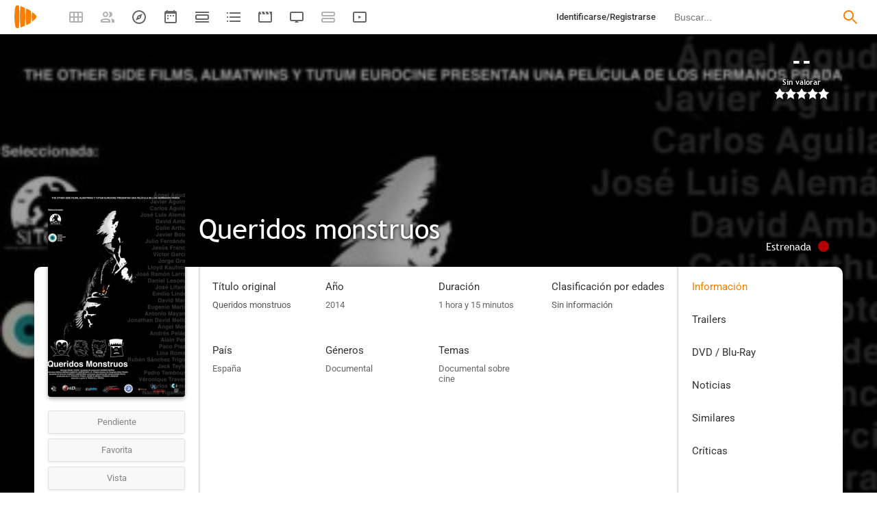

--- FILE ---
content_type: text/html; charset=UTF-8
request_url: https://playmax.xyz/queridos-monstruos-f95939
body_size: 21331
content:
<!DOCTYPE html PUBLIC "-//W3C//DTD XHTML 1.0 Strict//EN" "http://www.w3.org/TR/xhtml1/DTD/xhtml1-strict.dtd">
<html xmlns:og="http://ogp.me/ns#" xmlns="http://www.w3.org/1999/xhtml" dir="ltr" lang="es" xml:lang="es" xmlns:expr="http://www.google.com/2005/gml/expr">
<head>
<meta http-equiv="content-type" content="text/html; charset=UTF-8" />
<title>Queridos monstruos (2014) - PlayMax</title>
<meta name="apple-mobile-web-app-title" content="PlayMax">
<meta name="application-name" content="PlayMax">
<meta name="apple-itunes-app" content="app-id=1450105440, app-argument=https://playmax.mx/queridos-monstruos-f95939">
<link rel="manifest" href="/manifest.json">
<link rel="alternate" hreflang="es" href="https://playmax.xyz/queridos-monstruos-f95939" />

<link rel="canonical" href="https://playmax.mx/queridos-monstruos-f95939" />
<meta property="og:url" content="https://playmax.mx/queridos-monstruos-f95939">

	<link rel="apple-touch-icon-precomposed" sizes="57x57" href="https://playmax.xyz/images/favicon/apple-touch-icon-57x57.png" />
	<link rel="apple-touch-icon-precomposed" sizes="114x114" href="https://playmax.xyz/images/favicon/apple-touch-icon-114x114.png" />
	<link rel="apple-touch-icon-precomposed" sizes="72x72" href="https://playmax.xyz/images/favicon/apple-touch-icon-72x72.png" />
	<link rel="apple-touch-icon-precomposed" sizes="144x144" href="https://playmax.xyz/images/favicon/apple-touch-icon-144x144.png" />
	<link rel="apple-touch-icon-precomposed" sizes="60x60" href="https://playmax.xyz/images/favicon/apple-touch-icon-60x60.png" />
	<link rel="apple-touch-icon-precomposed" sizes="120x120" href="https://playmax.xyz/images/favicon/apple-touch-icon-120x120.png" />
	<link rel="apple-touch-icon-precomposed" sizes="76x76" href="https://playmax.xyz/images/favicon/apple-touch-icon-76x76.png" />
	<link rel="apple-touch-icon-precomposed" sizes="152x152" href="https://playmax.xyz/images/favicon/apple-touch-icon-152x152.png" />
	<link rel="icon" type="image/png" href="https://playmax.xyz/images/favicon/favicon-196x196.png" sizes="196x196" />
	<link rel="icon" type="image/png" href="https://playmax.xyz/images/favicon/favicon-96x96.png" sizes="96x96" />
	<link rel="icon" type="image/png" href="https://playmax.xyz/images/favicon/favicon-32x32.png" sizes="32x32" />
	<link rel="icon" type="image/png" href="https://playmax.xyz/images/favicon/favicon-16x16.png" sizes="16x16" />
	<link rel="icon" type="image/png" href="https://playmax.xyz/images/favicon/favicon-128.png" sizes="128x128" />
	<meta name="application-name" content="&nbsp;"/>
	<meta name="msapplication-TileColor" content="#FFFFFF" />
	<meta name="msapplication-TileImage" content="https://playmax.xyz/images/favicon/mstile-144x144.png" />
	<meta name="msapplication-square70x70logo" content="https://playmax.xyz/images/favicon/mstile-70x70.png" />
	<meta name="msapplication-square150x150logo" content="https://playmax.xyz/images/favicon/mstile-150x150.png" />
	<meta name="msapplication-wide310x150logo" content="https://playmax.xyz/images/favicon/mstile-310x150.png" />
	<meta name="msapplication-square310x310logo" content="https://playmax.xyz/images/favicon/mstile-310x310.png" />


<meta http-equiv="content-style-type" content="text/css" />
<meta http-equiv="content-language" content="es" />
<meta http-equiv="imagetoolbar" content="no" />


<meta name="description" content="Una visión de la historia del cine fantástico y de terror desde los años sesenta hasta nuestros días. Las coproducciones, el sistema de financiación, el caso Matesa, la Ley Miró o el sistema Back to b...">
<meta property="og:description" content="Una visión de la historia del cine fantástico y de terror desde los años sesenta hasta nuestros días. Las coproducciones, el sistema de financiación, el caso Matesa, la Ley Miró o el sistema Back to b...">
<meta name="twitter:description" content="Una visión de la historia del cine fantástico y de terror desde los años sesenta hasta nuestros días. Las coproducciones, el sistema de financiación, el caso Matesa, la Ley Miró o el sistema Back to b...">

<link rel="image_src" href="https://playmax.xyz/img/card/ficha_twitter/192/0/95939.jpg"/>
<meta property="og:image" content="https://playmax.xyz/img/card/ficha_twitter/192/0/95939.jpg" />
<meta property="image" content="https://playmax.xyz/img/card/ficha_twitter/192/0/95939.jpg" />
<meta name="twitter:image" content="https://playmax.xyz/img/card/ficha_twitter/192/0/95939.jpg">
<meta name="twitter:card" content="summary_large_image">


<link rel="alternate" href="android-app://mx.playmax.app/https/playmax.mx/.*-f.*" />
<link rel="alternate" href="android-app://mx.playmax.app/https/playmax.mx/user.*" />
<link rel="alternate" href="android-app://mx.playmax.app/https/playmax.mx/.*-l.*" />
<link rel="alternate" href="android-app://mx.playmax.app/https/playmax.mx/.*-s.*" />
<link rel="alternate" href="android-app://mx.playmax.app/https/playmax.mx/comment*" />
<link rel="alternate" href="android-app://mx.playmax.app/https/playmax.mx/user/*/stats" />
<link rel="alternate" href="android-app://mx.playmax.app/https/playmax.mx/user/*/stats/*" />

<meta property="og:site_name" content="PlayMax">
<meta property="og:title" content="Queridos monstruos (2014) - PlayMax">
<meta name="title" content="Queridos monstruos (2014) - PlayMax">
<meta name="twitter:title" content="Queridos monstruos (2014)">
<meta name="twitter:site" content="@PlayMaxApp">


<meta name="viewport" id="viewport" content="width=device-width, maximum-scale=5" content_d="width=320, initial-scale=1, maximum-scale=5, minimum-scale=0"/>


<!--
	Style name:			PM design
	Original author:	PlayMax ( https://playmax.xyz/ )
	Modified by:		PlayMax ( https://playmax.xyz/ )
-->

<meta name='impact-site-verification' value='-1141150462'>
<meta name='impact-site-verification' value='-653971701'>
<script type="application/ld+json">
{
	"@context": "http://schema.org",
	"@type": "WebSite",
	"url": "https://playmax.xyz/",
	"name": "PlayMax",
	"potentialAction":
	{
		"@type": "SearchAction",
		"target": "https://playmax.xyz/buscar.php?buscar={search_term_string}&mode=fichas",
 		"query-input": "required name=search_term_string"
	}
}
</script>

<script id="valuesearch">0</script>
<script id="activearrow">0</script>
<meta name="pm_user_data" id="pm_user_data" content="{&quot;user_id&quot;:1,&quot;username&quot;:&quot;Anonymous&quot;,&quot;user_avatar&quot;:&quot;https:\/\/playmax.xyz\/avatar\/1_2098723692.jpg&quot;}">
<script type="text/javascript">

var dc_amp = '';
var dc_ic = '';
var user_logged = false;
var user_id_conect = parseInt('1');
var user_offset = parseInt('3600');
var rd_active = true;
var rd_more_info = false;
var rd_more_size = 0;
var current_domain = 'playmax.xyz';
var cdn_url = 'https://playmax.xyz';
var pm_url = 'https://playmax.mx';
var footer_height = 81;

function request_login(message)
{
	message = message || 'Tienes que estar identificado para poder utilizar esta función';
	message_error(message);
}
</script>

<script type="text/javascript" src="https://playmax.xyz/gzip/script/playmax.js?a=479" fetchpriority="high"></script>
<!-- TCF stub -->
<script type="text/javascript">
!function(){"use strict";var t,e,o=(t=function(t){function e(t){return(e="function"==typeof Symbol&&"symbol"==typeof Symbol.iterator?function(t){return typeof t}:function(t){return t&&"function"==typeof Symbol&&t.constructor===Symbol&&t!==Symbol.prototype?"symbol":typeof t})(t)}t.exports=function(){for(var t,o,n=[],r=window,a=r;a;){try{if(a.frames.__tcfapiLocator){t=a;break}}catch(t){}if(a===r.top)break;a=a.parent}t||(function t(){var e=r.document,o=!!r.frames.__tcfapiLocator;if(!o)if(e.body){var n=e.createElement("iframe");n.style.cssText="display:none",n.name="__tcfapiLocator",e.body.appendChild(n)}else setTimeout(t,5);return!o}(),r.__tcfapi=function(){for(var t=arguments.length,e=new Array(t),r=0;r<t;r++)e[r]=arguments[r];if(!e.length)return n;"setGdprApplies"===e[0]?e.length>3&&2===parseInt(e[1],10)&&"boolean"==typeof e[3]&&(o=e[3],"function"==typeof e[2]&&e[2]("set",!0)):"ping"===e[0]?"function"==typeof e[2]&&e[2]({gdprApplies:o,cmpLoaded:!1,cmpStatus:"stub"}):n.push(e)},r.addEventListener("message",(function(t){var o="string"==typeof t.data,n={};if(o)try{n=JSON.parse(t.data)}catch(t){}else n=t.data;var r="object"===e(n)&&null!==n?n.__tcfapiCall:null;r&&window.__tcfapi(r.command,r.version,(function(e,n){var a={__tcfapiReturn:{returnValue:e,success:n,callId:r.callId}};t&&t.source&&t.source.postMessage&&t.source.postMessage(o?JSON.stringify(a):a,"*")}),r.parameter)}),!1))}},t(e={exports:{}}),e.exports);o()}();
</script>
<!-- Default Consent Mode config -->
<script>
    //<![CDATA[
    window.dataLayer = window.dataLayer || [];
    function gtag(){dataLayer.push(arguments);}
    gtag('consent', 'default', {
        'ad_storage': 'denied',
        'analytics_storage': 'denied',
        'functionality_storage': 'denied',
        'personalization_storage': 'denied',
        'security_storage': 'denied',
        'ad_user_data': 'denied',
        'ad_personalization': 'denied',
        'wait_for_update': 1500
    });
    gtag('set', 'ads_data_redaction', true);
    gtag('set', 'url_passthrough', true);
    (function(){
        const s={adStorage:{storageName:"ad_storage",serialNumber:0},analyticsStorage:{storageName:"analytics_storage",serialNumber:1},functionalityStorage:{storageName:"functionality_storage",serialNumber:2},personalizationStorage:{storageName:"personalization_storage",serialNumber:3},securityStorage:{storageName:"security_storage",serialNumber:4},adUserData:{storageName:"ad_user_data",serialNumber:5},adPersonalization:{storageName:"ad_personalization",serialNumber:6}};let c=localStorage.getItem("__lxG__consent__v2");if(c){c=JSON.parse(c);if(c&&c.cls_val)c=c.cls_val;if(c)c=c.split("|");if(c&&c.length&&typeof c[14]!==undefined){c=c[14].split("").map(e=>e-0);if(c.length){let t={};Object.values(s).sort((e,t)=>e.serialNumber-t.serialNumber).forEach(e=>{t[e.storageName]=c[e.serialNumber]?"granted":"denied"});gtag("consent","update",t)}}}
        if(Math.random() < 0.05) {if (window.dataLayer && (window.dataLayer.some(e => e[0] === 'js' && e[1] instanceof Date) || window.dataLayer.some(e => e['event'] === 'gtm.js' && e['gtm.start'] == true ))) {document.head.appendChild(document.createElement('img')).src = "//clickiocdn.com/utr/gtag/?sid=230384";}}
    })();
    //]]>
</script>

	<!--<script type="text/javascript">playmax.loadScriptOnLoad('https://pagead2.googlesyndication.com/pagead/js/adsbygoogle.js?client=ca-pub-9797654625010771', {async: true, crossOrigin: 'anonymous'})</script>-->
	<script async type="text/javascript" src="https://pagead2.googlesyndication.com/pagead/js/adsbygoogle.js?client=ca-pub-9797654625010771" crossorigin="anonymous"></script>
	

<link rel="stylesheet" type="text/css" media="screen, projection" href="https://playmax.xyz/style.css?a=555" crossorigin/>


<link rel="stylesheet" type="text/css" media="screen, projection" href="https://playmax.xyz/gzip/css/playmax.css?a=199" crossorigin>


<!--<link href="https://fonts.googleapis.com/css?family=Roboto:100,100i,300,300i,400,400i,500,500i,700,700i,900,900i&amp;subset=cyrillic,cyrillic-ext,greek,greek-ext,latin-ext,vietnamese" rel="stylesheet">-->
<style type="text/css">@font-face {font-family:Roboto;font-style:normal;font-weight:400;src:url(/cf-fonts/s/roboto/5.0.11/vietnamese/400/normal.woff2);unicode-range:U+0102-0103,U+0110-0111,U+0128-0129,U+0168-0169,U+01A0-01A1,U+01AF-01B0,U+0300-0301,U+0303-0304,U+0308-0309,U+0323,U+0329,U+1EA0-1EF9,U+20AB;font-display:swap;}@font-face {font-family:Roboto;font-style:normal;font-weight:400;src:url(/cf-fonts/s/roboto/5.0.11/latin/400/normal.woff2);unicode-range:U+0000-00FF,U+0131,U+0152-0153,U+02BB-02BC,U+02C6,U+02DA,U+02DC,U+0304,U+0308,U+0329,U+2000-206F,U+2074,U+20AC,U+2122,U+2191,U+2193,U+2212,U+2215,U+FEFF,U+FFFD;font-display:swap;}@font-face {font-family:Roboto;font-style:normal;font-weight:400;src:url(/cf-fonts/s/roboto/5.0.11/greek-ext/400/normal.woff2);unicode-range:U+1F00-1FFF;font-display:swap;}@font-face {font-family:Roboto;font-style:normal;font-weight:400;src:url(/cf-fonts/s/roboto/5.0.11/greek/400/normal.woff2);unicode-range:U+0370-03FF;font-display:swap;}@font-face {font-family:Roboto;font-style:normal;font-weight:400;src:url(/cf-fonts/s/roboto/5.0.11/latin-ext/400/normal.woff2);unicode-range:U+0100-02AF,U+0304,U+0308,U+0329,U+1E00-1E9F,U+1EF2-1EFF,U+2020,U+20A0-20AB,U+20AD-20CF,U+2113,U+2C60-2C7F,U+A720-A7FF;font-display:swap;}@font-face {font-family:Roboto;font-style:normal;font-weight:400;src:url(/cf-fonts/s/roboto/5.0.11/cyrillic/400/normal.woff2);unicode-range:U+0301,U+0400-045F,U+0490-0491,U+04B0-04B1,U+2116;font-display:swap;}@font-face {font-family:Roboto;font-style:normal;font-weight:400;src:url(/cf-fonts/s/roboto/5.0.11/cyrillic-ext/400/normal.woff2);unicode-range:U+0460-052F,U+1C80-1C88,U+20B4,U+2DE0-2DFF,U+A640-A69F,U+FE2E-FE2F;font-display:swap;}@font-face {font-family:Roboto;font-style:italic;font-weight:400;src:url(/cf-fonts/s/roboto/5.0.11/cyrillic-ext/400/italic.woff2);unicode-range:U+0460-052F,U+1C80-1C88,U+20B4,U+2DE0-2DFF,U+A640-A69F,U+FE2E-FE2F;font-display:swap;}@font-face {font-family:Roboto;font-style:italic;font-weight:400;src:url(/cf-fonts/s/roboto/5.0.11/cyrillic/400/italic.woff2);unicode-range:U+0301,U+0400-045F,U+0490-0491,U+04B0-04B1,U+2116;font-display:swap;}@font-face {font-family:Roboto;font-style:italic;font-weight:400;src:url(/cf-fonts/s/roboto/5.0.11/vietnamese/400/italic.woff2);unicode-range:U+0102-0103,U+0110-0111,U+0128-0129,U+0168-0169,U+01A0-01A1,U+01AF-01B0,U+0300-0301,U+0303-0304,U+0308-0309,U+0323,U+0329,U+1EA0-1EF9,U+20AB;font-display:swap;}@font-face {font-family:Roboto;font-style:italic;font-weight:400;src:url(/cf-fonts/s/roboto/5.0.11/latin-ext/400/italic.woff2);unicode-range:U+0100-02AF,U+0304,U+0308,U+0329,U+1E00-1E9F,U+1EF2-1EFF,U+2020,U+20A0-20AB,U+20AD-20CF,U+2113,U+2C60-2C7F,U+A720-A7FF;font-display:swap;}@font-face {font-family:Roboto;font-style:italic;font-weight:400;src:url(/cf-fonts/s/roboto/5.0.11/greek-ext/400/italic.woff2);unicode-range:U+1F00-1FFF;font-display:swap;}@font-face {font-family:Roboto;font-style:italic;font-weight:400;src:url(/cf-fonts/s/roboto/5.0.11/greek/400/italic.woff2);unicode-range:U+0370-03FF;font-display:swap;}@font-face {font-family:Roboto;font-style:italic;font-weight:400;src:url(/cf-fonts/s/roboto/5.0.11/latin/400/italic.woff2);unicode-range:U+0000-00FF,U+0131,U+0152-0153,U+02BB-02BC,U+02C6,U+02DA,U+02DC,U+0304,U+0308,U+0329,U+2000-206F,U+2074,U+20AC,U+2122,U+2191,U+2193,U+2212,U+2215,U+FEFF,U+FFFD;font-display:swap;}@font-face {font-family:Roboto;font-style:normal;font-weight:500;src:url(/cf-fonts/s/roboto/5.0.11/vietnamese/500/normal.woff2);unicode-range:U+0102-0103,U+0110-0111,U+0128-0129,U+0168-0169,U+01A0-01A1,U+01AF-01B0,U+0300-0301,U+0303-0304,U+0308-0309,U+0323,U+0329,U+1EA0-1EF9,U+20AB;font-display:swap;}@font-face {font-family:Roboto;font-style:normal;font-weight:500;src:url(/cf-fonts/s/roboto/5.0.11/cyrillic-ext/500/normal.woff2);unicode-range:U+0460-052F,U+1C80-1C88,U+20B4,U+2DE0-2DFF,U+A640-A69F,U+FE2E-FE2F;font-display:swap;}@font-face {font-family:Roboto;font-style:normal;font-weight:500;src:url(/cf-fonts/s/roboto/5.0.11/greek/500/normal.woff2);unicode-range:U+0370-03FF;font-display:swap;}@font-face {font-family:Roboto;font-style:normal;font-weight:500;src:url(/cf-fonts/s/roboto/5.0.11/cyrillic/500/normal.woff2);unicode-range:U+0301,U+0400-045F,U+0490-0491,U+04B0-04B1,U+2116;font-display:swap;}@font-face {font-family:Roboto;font-style:normal;font-weight:500;src:url(/cf-fonts/s/roboto/5.0.11/greek-ext/500/normal.woff2);unicode-range:U+1F00-1FFF;font-display:swap;}@font-face {font-family:Roboto;font-style:normal;font-weight:500;src:url(/cf-fonts/s/roboto/5.0.11/latin/500/normal.woff2);unicode-range:U+0000-00FF,U+0131,U+0152-0153,U+02BB-02BC,U+02C6,U+02DA,U+02DC,U+0304,U+0308,U+0329,U+2000-206F,U+2074,U+20AC,U+2122,U+2191,U+2193,U+2212,U+2215,U+FEFF,U+FFFD;font-display:swap;}@font-face {font-family:Roboto;font-style:normal;font-weight:500;src:url(/cf-fonts/s/roboto/5.0.11/latin-ext/500/normal.woff2);unicode-range:U+0100-02AF,U+0304,U+0308,U+0329,U+1E00-1E9F,U+1EF2-1EFF,U+2020,U+20A0-20AB,U+20AD-20CF,U+2113,U+2C60-2C7F,U+A720-A7FF;font-display:swap;}@font-face {font-family:Roboto;font-style:italic;font-weight:500;src:url(/cf-fonts/s/roboto/5.0.11/latin/500/italic.woff2);unicode-range:U+0000-00FF,U+0131,U+0152-0153,U+02BB-02BC,U+02C6,U+02DA,U+02DC,U+0304,U+0308,U+0329,U+2000-206F,U+2074,U+20AC,U+2122,U+2191,U+2193,U+2212,U+2215,U+FEFF,U+FFFD;font-display:swap;}@font-face {font-family:Roboto;font-style:italic;font-weight:500;src:url(/cf-fonts/s/roboto/5.0.11/cyrillic/500/italic.woff2);unicode-range:U+0301,U+0400-045F,U+0490-0491,U+04B0-04B1,U+2116;font-display:swap;}@font-face {font-family:Roboto;font-style:italic;font-weight:500;src:url(/cf-fonts/s/roboto/5.0.11/cyrillic-ext/500/italic.woff2);unicode-range:U+0460-052F,U+1C80-1C88,U+20B4,U+2DE0-2DFF,U+A640-A69F,U+FE2E-FE2F;font-display:swap;}@font-face {font-family:Roboto;font-style:italic;font-weight:500;src:url(/cf-fonts/s/roboto/5.0.11/greek-ext/500/italic.woff2);unicode-range:U+1F00-1FFF;font-display:swap;}@font-face {font-family:Roboto;font-style:italic;font-weight:500;src:url(/cf-fonts/s/roboto/5.0.11/latin-ext/500/italic.woff2);unicode-range:U+0100-02AF,U+0304,U+0308,U+0329,U+1E00-1E9F,U+1EF2-1EFF,U+2020,U+20A0-20AB,U+20AD-20CF,U+2113,U+2C60-2C7F,U+A720-A7FF;font-display:swap;}@font-face {font-family:Roboto;font-style:italic;font-weight:500;src:url(/cf-fonts/s/roboto/5.0.11/vietnamese/500/italic.woff2);unicode-range:U+0102-0103,U+0110-0111,U+0128-0129,U+0168-0169,U+01A0-01A1,U+01AF-01B0,U+0300-0301,U+0303-0304,U+0308-0309,U+0323,U+0329,U+1EA0-1EF9,U+20AB;font-display:swap;}@font-face {font-family:Roboto;font-style:italic;font-weight:500;src:url(/cf-fonts/s/roboto/5.0.11/greek/500/italic.woff2);unicode-range:U+0370-03FF;font-display:swap;}@font-face {font-family:Roboto;font-style:normal;font-weight:700;src:url(/cf-fonts/s/roboto/5.0.11/vietnamese/700/normal.woff2);unicode-range:U+0102-0103,U+0110-0111,U+0128-0129,U+0168-0169,U+01A0-01A1,U+01AF-01B0,U+0300-0301,U+0303-0304,U+0308-0309,U+0323,U+0329,U+1EA0-1EF9,U+20AB;font-display:swap;}@font-face {font-family:Roboto;font-style:normal;font-weight:700;src:url(/cf-fonts/s/roboto/5.0.11/latin-ext/700/normal.woff2);unicode-range:U+0100-02AF,U+0304,U+0308,U+0329,U+1E00-1E9F,U+1EF2-1EFF,U+2020,U+20A0-20AB,U+20AD-20CF,U+2113,U+2C60-2C7F,U+A720-A7FF;font-display:swap;}@font-face {font-family:Roboto;font-style:normal;font-weight:700;src:url(/cf-fonts/s/roboto/5.0.11/greek/700/normal.woff2);unicode-range:U+0370-03FF;font-display:swap;}@font-face {font-family:Roboto;font-style:normal;font-weight:700;src:url(/cf-fonts/s/roboto/5.0.11/cyrillic/700/normal.woff2);unicode-range:U+0301,U+0400-045F,U+0490-0491,U+04B0-04B1,U+2116;font-display:swap;}@font-face {font-family:Roboto;font-style:normal;font-weight:700;src:url(/cf-fonts/s/roboto/5.0.11/cyrillic-ext/700/normal.woff2);unicode-range:U+0460-052F,U+1C80-1C88,U+20B4,U+2DE0-2DFF,U+A640-A69F,U+FE2E-FE2F;font-display:swap;}@font-face {font-family:Roboto;font-style:normal;font-weight:700;src:url(/cf-fonts/s/roboto/5.0.11/latin/700/normal.woff2);unicode-range:U+0000-00FF,U+0131,U+0152-0153,U+02BB-02BC,U+02C6,U+02DA,U+02DC,U+0304,U+0308,U+0329,U+2000-206F,U+2074,U+20AC,U+2122,U+2191,U+2193,U+2212,U+2215,U+FEFF,U+FFFD;font-display:swap;}@font-face {font-family:Roboto;font-style:normal;font-weight:700;src:url(/cf-fonts/s/roboto/5.0.11/greek-ext/700/normal.woff2);unicode-range:U+1F00-1FFF;font-display:swap;}@font-face {font-family:Roboto;font-style:italic;font-weight:700;src:url(/cf-fonts/s/roboto/5.0.11/cyrillic/700/italic.woff2);unicode-range:U+0301,U+0400-045F,U+0490-0491,U+04B0-04B1,U+2116;font-display:swap;}@font-face {font-family:Roboto;font-style:italic;font-weight:700;src:url(/cf-fonts/s/roboto/5.0.11/vietnamese/700/italic.woff2);unicode-range:U+0102-0103,U+0110-0111,U+0128-0129,U+0168-0169,U+01A0-01A1,U+01AF-01B0,U+0300-0301,U+0303-0304,U+0308-0309,U+0323,U+0329,U+1EA0-1EF9,U+20AB;font-display:swap;}@font-face {font-family:Roboto;font-style:italic;font-weight:700;src:url(/cf-fonts/s/roboto/5.0.11/latin-ext/700/italic.woff2);unicode-range:U+0100-02AF,U+0304,U+0308,U+0329,U+1E00-1E9F,U+1EF2-1EFF,U+2020,U+20A0-20AB,U+20AD-20CF,U+2113,U+2C60-2C7F,U+A720-A7FF;font-display:swap;}@font-face {font-family:Roboto;font-style:italic;font-weight:700;src:url(/cf-fonts/s/roboto/5.0.11/cyrillic-ext/700/italic.woff2);unicode-range:U+0460-052F,U+1C80-1C88,U+20B4,U+2DE0-2DFF,U+A640-A69F,U+FE2E-FE2F;font-display:swap;}@font-face {font-family:Roboto;font-style:italic;font-weight:700;src:url(/cf-fonts/s/roboto/5.0.11/greek-ext/700/italic.woff2);unicode-range:U+1F00-1FFF;font-display:swap;}@font-face {font-family:Roboto;font-style:italic;font-weight:700;src:url(/cf-fonts/s/roboto/5.0.11/latin/700/italic.woff2);unicode-range:U+0000-00FF,U+0131,U+0152-0153,U+02BB-02BC,U+02C6,U+02DA,U+02DC,U+0304,U+0308,U+0329,U+2000-206F,U+2074,U+20AC,U+2122,U+2191,U+2193,U+2212,U+2215,U+FEFF,U+FFFD;font-display:swap;}@font-face {font-family:Roboto;font-style:italic;font-weight:700;src:url(/cf-fonts/s/roboto/5.0.11/greek/700/italic.woff2);unicode-range:U+0370-03FF;font-display:swap;}</style>
<link href="https://playmax.xyz/gzip/css/fonts.css?a=10" rel="stylesheet" type="text/css" crossorigin>



	<script type="text/javascript">

		playmax.withoutAccount = !user_logged;

	</script>

</head>

<body id="phpbb" style="min-width: 320px;/*min-width: 620px;*/" class="section-ficha ltr">
<div style="width: 11px; height: 0px;" id="cseneccc2"><div id="cseneccc" style="width: calc(100% - 10px);"></div></div>

<div id="fb-root"></div>


<div class="popup_m" id="popup_m" style="display: none;">
	<o class="popupdos" style="z-index: -1; background: rgba(0, 0, 0, 0.8);" onclick="mostrar_ocultar('popup_m', '2');"></o>
	<div class="popuptres">


		<div id="popup_m_t"></div>

		<o class="cerrar" title="Cerrar" onclick="mostrar_ocultar('popup_m', '2');" style="position: initial;"></o>
	</div>
	<div id="popup_m_c">
		<div style="margin-top: 150px;" class="s_load1 load26"></div>
	</div>

</div>
<div id="popup_m_n_mo" class="popup_m_n_main popup_m_n_mo">
	<span class="popup_m_n_cf"></span>
	<div class="popup_m_n_immersive">
		<o class="popup_m_n_cl" onclick="popup_m_n('ocultar');"></o>

		<div class="popup_m_n" id="popup_m_n">

			<div class="popup_m_n_h">

				<div id="popup_m_n_t" class="popup_m_n_t"></div>

				<o class="cerrar" title="Cerrar" onclick="popup_m_n('ocultar');" style="position: initial;"></o>

			</div>
			<div id="popup_m_n_c" class="popup_m_n_c">
				<div style="position: absolute; top: 50%; margin-top: -16px; left: 50%; margin-left: -16px;" class="s_load1 load26"></div>
			</div>

		</div>
	</div>
</div>

<div style="visibility: hidden; position: fixed; top: -1000px;"><div id="popup_m_cc_csdl" style="width: 310px;"></div></div>
<div id="popup_m_cc_mo" class="popup_m_n_mo">
	<o class="popup_m_n_cl" onclick="popup_m_c('ocultar');"></o>
	<div class="popup_m_n" id="popup_m_cc">

		<div class="popup_m_n_h">

			<div id="popup_m_cc_t" class="popup_m_n_t">Confirmar</div>

			<o class="cerrar" title="Cerrar" onclick="popup_m_c('ocultar');" style="position: initial;"></o>

		</div>
		<div id="popup_m_cc_c" style="overflow: hidden;" class="popup_m_n_c">
			<div class="popup_m_cc_text" style="line-height: 60px;"></div>
			<div style="margin: 0 10px;">
				<div onclick="popup_m_c('ocultar');" id="popup_m_cc_bc" style="cursor: pointer; display: inline-block; width: 121px; text-align: center; margin: 0 10px;" class="button9">Cancelar</div>
				<div onclick="popup_m_c('ocultar');" id="popup_m_cc_b" style="cursor: pointer; display: inline-block; width: 121px; text-align: center; margin: 0 10px;" class="button9">Aceptar</div>
			</div>
		</div>

	</div>
</div>

<div class="popup_m_s" id="popup_m_s" style="display: none;">
	<o class="popupdos" style="z-index: -1; background: rgba(0, 0, 0, 0.8);" onclick="mostrar_ocultar('popup_m_s', '2');"></o>
	<div class="popup_m_s_c">
		<div class="popuptres d">


			<div id="popup_m_s_t"></div>

			<o class="cerrar_n" title="Cerrar" onclick="mostrar_ocultar('popup_m_s', '2');" style="position: initial;"></o>
		</div>
		<div id="popup_m_s_c">
			<div style="margin-top: 150px;" class="s_load1 load26"></div>
		</div>
	</div>
</div>

<div id="cargando_n_tel" style="display: none;"></div>
<div id="cargando_n" style="display: none;">
	<div>
		<div class="s_load1 load26"></div>
	</div>
</div>

<div id="messages">
</div>

<script type="text/javascript">

	

	enable_ficha_show_images();

	dark_theme_si = false;

	function dark_theme()
	{
		clearTimeout(dark_theme_si);

		if($('html').hasClass('dark_theme'))
		{
			$('html').removeClass('dark_theme').addClass('dark_theme_transition');
			$('.dark_theme_switch').removeClass('a');

			status = 0;
		}
		else
		{
			$('html').addClass('dark_theme dark_theme_transition');
			$('.dark_theme_switch').addClass('a');

			status = 1;
		}

		setCookie('dark_theme', status, false, '/', '.'+current_domain, null, (157680000 * 1000));

		dark_theme_si = setTimeout(function(){

			$('html').removeClass('dark_theme_transition');

		}, 300);
	}

</script>

<div class="bheader_n_bs" style="visibility: hidden;">
</div>

<div class="bheader_n" id="bheader" style="visibility: hidden; background-color: #fff;min-width: 320px;/*min-width: 620px;*/">
	<div style="display: none;" class="bmbs" onclick="mobs();">
		<img src="https://playmax.xyz/svg/666666/menu.svg" alt="Menu" style="width: 20px; height: 20px; padding: 15px 10px 15px 18px;">
	</div>
	<div style="float: left; margin-left: 20px; margin-right: 40px; margin-top: 7px;" class="logo"><a href="/" title="Pagina principal"><img src="https://playmax.xyz/svg/f77f00/pm.svg" height="35" alt="" title=""></a></div>
	<div class="bh_left" style="float: left;">
		<div class="show_secondary_header" onclick="secondary_header_visibility()"></div>

		<a alt="Tus fichas" aria-label="Tus fichas" class="" href="/tusfichas.php" menu='[{"name":"Series","url":"/tusfichas.php?tab=2"},{"name":"Películas","url":"/tusfichas.php?tab=3"},{"name":"Documentales","url":"/tusfichas.php?tab=4"}]' style="opacity: 0.5;">
			<div class="buttonheader_nn buttonHeader--my_fichas" button_key="my_fichas"></div>
		</a>
		<div class="buttonHeaderTitle buttonHeaderTitle--my_fichas"><div>Tus fichas</div></div>
		<a alt="Recomendaciones" aria-label="Recomendaciones" class="" href="/recomendaciones.php" menu='[{"name":"Amigos","url":"/recomendaciones.php"},{"name":"Personalizadas","url":"/recomendaciones.php?mode=personalizadas"}]' style="opacity: 0.5;">
			<div class="buttonheader_nn buttonHeader--recommendations" button_key="recommendations"></div>
		</a>
		<div class="buttonHeaderTitle buttonHeaderTitle--recommendations"><div>Recomendaciones</div></div>
		<a alt="Explorar" aria-label="Explorar" class="" href="/explorar.php" menu='[{"name":"Más populares","url":"/explorar.php"},{"name":"Mejor valoradas","url":"/explorar.php?order=6"},{"separator":1},{"name":"Series","url":"/explorar.php?tipo%5B%5D=1"},{"name":"Películas","url":"/explorar.php?tipo%5B%5D=2"},{"name":"Documentales","url":"/explorar.php?tipo%5B%5D=3"}]'>
			<div class="buttonheader_nn buttonHeader--explore" button_key="explore"></div>
		</a>
		<div class="buttonHeaderTitle buttonHeaderTitle--explore"><div>Explorar</div></div>
		<a alt="Calendario" aria-label="Calendario" class="" href="/calendario.php" menu='[{"name":"Todo","url":"/calendario.php?mode=todo"},{"name":"Solo lo mío","url":"/calendario.php?mode=slm"}]'>
			<div class="buttonheader_nn buttonHeader--calendar" button_key="calendar"></div>
		</a>
		<div class="buttonHeaderTitle buttonHeaderTitle--calendar"><div>Calendario</div></div>
		<a alt="Próximos estrenos" aria-label="Próximos estrenos" class="" href="/proximos_estrenos.php" menu='[{"name":"Todo","url":"/proximos_estrenos.php?only_mine=0"},{"name":"Solo lo mío","url":"/proximos_estrenos.php?only_mine=1"}]'>
			<div class="buttonheader_nn buttonHeader--comingSoon" button_key="comingSoon"><div class="c_new_text" title="Nuevo" style="display: none;">N</div></div>
		</a>
		<div class="buttonHeaderTitle buttonHeaderTitle--comingSoon"><div>Próximos estrenos</div></div>
		<a alt="Listas" aria-label="Listas" class="" href="/listas.php" menu='[{"name":"Más seguidas","url":"/listas.php?orden=1"},{"name":"Con más fichas","url":"/listas.php?orden=2"},{"name":"Mejor valoradas","url":"/listas.php?orden=5"},{"name":"Nuevas","url":"/listas.php?orden=4"},{"name":"Aleatorias","url":"/listas.php?orden=3"}]'>
			<div class="buttonheader_nn buttonHeader--lists" button_key="lists"></div>
		<div class="buttonHeaderTitle buttonHeaderTitle--lists"><div>Listas</div></div>
		
		<a alt="Trailers" aria-label="Trailers" class="" href="/trailers.php" menu='[{"name":"Últimos trailers","url":"/trailers.php"},{"name":"Fichas más nuevas","url":"/trailers.php?ordenar=year"}]'>
			<div class="buttonheader_nn buttonHeader--trailers" button_key="trailers"></div>
		</a>
		<div class="buttonHeaderTitle buttonHeaderTitle--trailers"><div>Trailers</div></div>
		<a alt="Programación TV" aria-label="Programación TV" class="" href="/programacion_tv.php" menu='[{"name":"Todo","url":"/programacion_tv.php?only_mine=0"},{"name":"Solo lo mío","url":"/programacion_tv.php?only_mine=1"},{"separator":1},{"name":"Todos los canales","url":"/programacion_tv.php?channels%5B%5D=all"},{"name":"Solo mis canales","url":"/programacion_tv.php?channels%5B%5D=mine"}]'>
			<div class="buttonheader_nn buttonHeader--tv_broadcasts" button_key="tv_broadcasts"></div>
		</a>
		<div class="buttonHeaderTitle buttonHeaderTitle--tv_broadcasts"><div>Programación TV</div></div>


		<a alt="Actividad" aria-label="Actividad" class="" href="/actividad.php" style="opacity: 0.5;">
			<div class="buttonheader_nn buttonHeader--activity" button_key="activity"></div>
		</a>
		<div class="buttonHeaderTitle buttonHeaderTitle--activity"><div>Actividad</div></div>


		<a alt="Novedades Netflix, HBO Max, Filmin..." aria-label="Novedades Netflix, HBO Max, Filmin..." class="" href="/vod.php" menu='[{"name":"Netflix","url":"/netflix-s12"},{"name":"Amazon Prime Video","url":"/amazon-prime-video-s163"},{"name":"Disney+","url":"/disney-s181"},{"name":"HBO Max","url":"/hbomax-s256"},{"name":"Movistar+","url":"/movistar-s160"},{"name":"Filmin","url":"/filmin-s8"},{"name":"Rakuten TV","url":"/rakuten-tv-s27"},{"name":"Mas...","url":"/vod.php"}]'>
			<div class="buttonheader_nn buttonHeader--vod" button_key="vod"><div class="c_new_text" title="Nuevo" style="display: none;">NEW</div></div>
		</a>
		<div class="buttonHeaderTitle buttonHeaderTitle--vod"><div>Novedades Netflix, HBO Max, Filmin...</div></div>

		<script type="text/javascript">
			
			$('.bh_left > a > .buttonheader_nn').on('mouseenter touchstart', function(e){

				if($(this).attr('button_key'))
				{
					$('.buttonHeaderTitle--'+$(this).attr('button_key')).addClass('show');
				}

			});

			$('.bh_left > a > .buttonheader_nn').on('mouseleave touchend', function(e){

				if($(this).attr('button_key'))
				{
					$('.buttonHeaderTitle--'+$(this).attr('button_key')).removeClass('show');
				}

			});

		</script>
	</div>
	<div class="bh_right" style="float: right;">
		
		<div class="search_form">
			<form action="/buscar.php" method="get" id="search">
				<input onfocus="search_visibility(2)" name="buscar" autocomplete="off" spellcheck="false" id="search_input" type="text" maxlength="128" title="Buscar peliculas, series y documentales." class="inputbox search" onkeyup="search_onkeyup(event, 0)" onpaste="setTimeout(function(event){search_onkeyup(event, 0)}, 100, {event: event})" placeholder="Buscar..." />
				<input type="hidden" id="search_mode" name="mode" value="fichas">
				<button class="bbp" title="Buscar"></button>
			</form>
			<style type="text/css" id="style_search"></style>
		</div>
		
			<a style="float: right;" title="Identificarse/Registrarse" class="cmm_rg" href="/ucp.php?mode=login">
				<div class="buttonheader_nn">Identificarse/Registrarse</div>
			</a>
		
	</div>
	
</div>

<script type="text/javascript">
	
	playmax.showYearStats();

</script>


</script>

<div class="hb_page_menu_content bh_menu_1">
	<a title="Test"  href="/settings.php">
		<div style="margin-top: 0px;">Test</div>
	</a>
</div>
<div class="hb_page_menu_content bh_menu_2">
	<a title="Test"  href="/settings.php">
		<div style="margin-top: 0px;">Test</div>
	</a>
</div>
<div class="hb_page_menu_ocult" onclick="bh_menu_hidden()"></div>
<script type="text/javascript">

	bh_menu_events();

</script>

<div class="search_content">
	<div class="search_obs"></div>
	<div class="search_result">
		<div style="padding: 11px 0px 19px 0px;font-size: 14px;width: 100%;text-align: center;">
			<div class="s_load1 load26"></div>
		</div>
	</div>
	<div class="fup">
		<div onclick="search_mode(1)" class="a search_mode_f">Fichas</div>
		<div onclick="search_mode(2)" class="search_mode_u">Usuarios</div>
		<div onclick="search_mode(3)" class="search_mode_p">Personas</div>
	</div>
</div>

<div class="search_ocult" onclick="search_visibility(0)"></div>



<div class="secondary_header" style="opacity: 0;"></div>
<div class="secondary_header_close" onclick="hidden_secondary_header();"></div>

<script type="text/javascript">

mp_active();
rd_ocult_search(true);
domQuery('.secondary_header').css({opacity: 1});



</script>
<div class="b_seg">
	<a title="Tus fichas" class="" href="/tusfichas.php">
		<div class="bb_seg">Tus fichas</div>
	</a>
	<div class="b_seg_show_more b_seg_show_more1" onclick="b_seg_menu_visibility(1)"></div>
	<cb></cb>
	<div class="b_seg_more b_seg_more1" menu='[{"name":"Series","url":"/tusfichas.php?tab=2"},{"name":"Películas","url":"/tusfichas.php?tab=3"},{"name":"Documentales","url":"/tusfichas.php?tab=4"}]'></div>
	<a title="Recomendaciones" class="" href="/recomendaciones.php">
		<div class="bb_seg">Recomendaciones</div>
	</a>
	<div class="b_seg_show_more b_seg_show_more2" onclick="b_seg_menu_visibility(2)"></div>
	<cb></cb>
	<div class="b_seg_more b_seg_more2" menu='[{"name":"Amigos","url":"/recomendaciones.php"},{"name":"Personalizadas","url":"/recomendaciones.php?mode=personalizadas"}]'></div>
	<a title="Explorar" class="" href="/explorar.php">
		<div class="bb_seg">Explorar</div>
	</a>
	<div class="b_seg_show_more b_seg_show_more3" onclick="b_seg_menu_visibility(3)"></div>
	<cb></cb>
	<div class="b_seg_more b_seg_more3" menu='[{"name":"Más populares","url":"/explorar.php"},{"name":"Mejor valoradas","url":"/explorar.php?order=6"},{"separator":1},{"name":"Series","url":"/explorar.php?tipo%5B%5D=1"},{"name":"Películas","url":"/explorar.php?tipo%5B%5D=2"},{"name":"Documentales","url":"/explorar.php?tipo%5B%5D=3"}]'></div>
	<a title="Calendario" class="" href="/calendario.php">
		<div class="bb_seg">Calendario</div>
	</a>
	<div class="b_seg_show_more b_seg_show_more4" onclick="b_seg_menu_visibility(4)"></div>
	<cb></cb>
	<div class="b_seg_more b_seg_more4" menu='[{"name":"Todo","url":"/calendario.php?mode=todo"},{"name":"Solo lo mío","url":"/calendario.php?mode=slm"}]'></div>
	<a title="Próximos estrenos" class="" href="/proximos_estrenos.php">
		<div class="bb_seg" style="position: relative;">Próximos estrenos<div class="c_new_text" title="Nuevo" style="right: 0px; top: 6px; display: none;">NEW</div></div>
	</a>
	<div class="b_seg_show_more b_seg_show_more10" onclick="b_seg_menu_visibility(10)"></div>
	<cb></cb>
	<div class="b_seg_more b_seg_more10" menu='[{"name":"Todo","url":"/proximos_estrenos.php?only_mine=0"},{"name":"Solo lo mío","url":"/proximos_estrenos.php?only_mine=1"}]'></div>
	<a title="Listas" class="" href="/listas.php">
		<div class="bb_seg">Listas</div>
	</a>
	<div class="b_seg_show_more b_seg_show_more5" onclick="b_seg_menu_visibility(5)"></div>
	<cb></cb>
	<div class="b_seg_more b_seg_more5" menu='[{"name":"Más seguidas","url":"/listas.php?orden=1"},{"name":"Con más fichas","url":"/listas.php?orden=2"},{"name":"Mejor valoradas","url":"/listas.php?orden=5"},{"name":"Nuevas","url":"/listas.php?orden=4"},{"name":"Aleatorias","url":"/listas.php?orden=3"}]'></div>
	
	<a title="Trailers" class="" href="/trailers.php">
		<div class="bb_seg">Trailers</div>
	</a>
	<div class="b_seg_show_more b_seg_show_more7" onclick="b_seg_menu_visibility(7)"></div>
	<cb></cb>
	<div class="b_seg_more b_seg_more7" menu='[{"name":"Últimos trailers","url":"/trailers.php"},{"name":"Fichas más nuevas","url":"/trailers.php?ordenar=year"}]'></div>
	<a title="Programación TV" class="" href="/programacion_tv.php">
		<div class="bb_seg" style="position: relative;">Programación TV</div>
	</a>
	<div class="b_seg_show_more b_seg_show_more8" onclick="b_seg_menu_visibility(8)"></div>
	<cb></cb>
	<div class="b_seg_more b_seg_more8" menu='[{"name":"Todo","url":"/programacion_tv.php?only_mine=0"},{"name":"Solo lo mío","url":"/programacion_tv.php?only_mine=1"},{"separator":1},{"name":"Todos los canales","url":"/programacion_tv.php?channels%5B%5D=all"},{"name":"Solo mis canales","url":"/programacion_tv.php?channels%5B%5D=mine"}]'></div>
	<a title="Novedades Netflix, HBO Max, Filmin..." class="" href="/vod.php">
		<div class="bb_seg" style="position: relative;">Novedades Netfli...<div class="c_new_text" title="Nuevo" style="right: 0px; top: 6px; display: none;">NEW</div></div>
	</a>
	<div class="b_seg_show_more b_seg_show_more9" onclick="b_seg_menu_visibility(9)"></div>
	<cb></cb>
	<div class="b_seg_more b_seg_more9" menu='[{"name":"Netflix","url":"/netflix-s12"},{"name":"Amazon Prime Video","url":"/amazon-prime-video-s163"},{"name":"Disney+","url":"/disney-s181"},{"name":"HBO Max","url":"/hbomax-s256"},{"name":"Movistar+","url":"/movistar-s160"},{"name":"Filmin","url":"/filmin-s8"},{"name":"Rakuten TV","url":"/rakuten-tv-s27"},{"name":"Mas...","url":"/vod.php"}]'></div>
</div>
<div class="b_seg_c" onclick="mobs();" style="display: none; opacity: 0;"></div>
<div class="b_more_c" onclick="" style="display: none; opacity: 0;"></div>
<div style="width: 100%; height: 68px;"></div>

<div id="wrap" style="min-width: 320px;/*min-width: 620px;*/ box-sizing: border-box;">

<script>
	function wrap_min_height()
	{
		//var wrap = document.querySelector('#wrap');
		//if(wrap) wrap.style.minHeight = (window.innerHeight - 131)+'px';
	}
	wrap_min_height();
</script>


<style type="text/css" id="c_fichas_style"></style>
<style type="text/css" id="c_fichas_cover_style"></style>
<div class="title_h_divs"></div>
<div id="page-body" class="NewS">
	<div id="load"></div>
<script type="application/ld+json">{"@context":"https:\/\/schema.org","@type":"Movie","url":"https:\/\/playmax.mx\/queridos-monstruos-f95939","name":"Queridos monstruos","image":"https:\/\/playmax.xyz\/img\/c\/400\/192\/1569359150\/95939.jpg","description":"Una visión de la historia del cine fantástico y de terror desde los años sesenta hasta nuestros días. Las coproducciones, el sistema de financiación, el caso Matesa, la Ley Miró o el sistema Back to back son algunos de los temas contados en primera persona por sus protagonistas.","datePublished":2014,"duration":"PT1H15M","genre":["Documental"],"keywords":"documental sobre cine","countryOfOrigin":"ES","review":[],"director":[{"@type":"Person","url":"\/javier-prada-p108926","name":"Javier Prada"},{"@type":"Person","url":"\/kiko-prada-p108927","name":"Kiko Prada"},{"@type":"Person","url":"\/alberto-carpintero-p108315","name":"Alberto Carpintero"}],"actor":[{"@type":"Person","url":"\/angel-agudo-p102488","name":"Ángel Agudo"},{"@type":"Person","url":"\/carlos-aguilar-p524899","name":"Carlos Aguilar"},{"@type":"Person","url":"\/javier-aguirre-p632924","name":"Javier Aguirre"},{"@type":"Person","url":"\/jose-luis-aleman-p106292","name":"José Luis Alemán"},{"@type":"Person","url":"\/david-ambit-p499806","name":"David Ambit"},{"@type":"Person","url":"\/colin-arthur-p247400","name":"Colin Arthur"},{"@type":"Person","url":"\/javier-botet-p7235","name":"Javier Botet"},{"@type":"Person","url":"\/julio-fernandez-p249725","name":"Julio Fernández"},{"@type":"Person","url":"\/jesus-franco-p15839","name":"Jesús Franco"},{"@type":"Person","url":"\/jorge-grau-p79233","name":"Jorge Grau"},{"@type":"Person","url":"\/lloyd-kaufman-p13622","name":"Lloyd Kaufman"},{"@type":"Person","url":"\/jose-ramon-larraz-p104032","name":"José Ramón Larraz"},{"@type":"Person","url":"\/daniel-lesoeur-p298078","name":"Daniel Lesoeur"},{"@type":"Person","url":"\/emilio-linder-p499180","name":"Emilio Linder"},{"@type":"Person","url":"\/david-marti-p692198","name":"David Martí"},{"@type":"Person","url":"\/eugenio-martin-p104528","name":"Eugenio Martín"},{"@type":"Person","url":"\/antonio-mayans-p47061","name":"Antonio Mayans"},{"@type":"Person","url":"\/jonathan-d-mellor-p38098","name":"Jonathan D. Mellor"},{"@type":"Person","url":"\/angel-mora-p831488","name":"Ángel Mora"},{"@type":"Person","url":"\/andres-pelaez-p831489","name":"Andrés Peláez"}],"musicBy":[{"@type":"Person","url":"\/david-prats-juan-p141895","name":"David Prats Juan"},{"@type":"Person","url":"\/rodrigo-moreda-p831494","name":"Rodrigo Moreda"},{"@type":"Person","url":"\/bryan-norton-p709637","name":"Bryan Norton"},{"@type":"Person","url":"\/elena-cappanera-p831495","name":"Elena Cappanera"}]}</script>
<script type="text/javascript">

	var ficha = playmax.page('ficha');

	function valoracion_json_body(c_valoracion)
	{
		var c_valoracion_json_html = '<div class="c_val hover'+((c_valoracion['FONDO']) ? ' fondo' : '')+'" size_h="13" delay="0.3" position="b" title_h="<b>Valoracion:</b> '+c_valoracion['VALORACION']+((c_valoracion['USER_VALORACION'] != '') ? '<br><b>Su valoracion:</b> '+c_valoracion['USER_VALORACION'] : '')+((c_valoracion['VOTANTES'] != '' || c_valoracion['VOTANTES'] === 0) ? '<br><b>Votos:</b> '+c_valoracion['VOTANTES'] : '')+'"><div class="c_val_val'+((c_valoracion['DECIMAL']) ? ' decimal' : '')+'">'+c_valoracion['VALORACION_ROUND']+'</div>'+((c_valoracion['LETRAS']) ? '<div class="c_val_txt">'+c_valoracion['LETRAS']+'</div>' : '')+'<div class="c_val_remove'+((c_valoracion['USER_VALORACION'] && c_valoracion['REMOVE_URL']) ? ' uv' : '')+'"><div title="Eliminar valoracion"></div></div><div class="c_val_stars"><div class="c_val_stars_uno" style="width: '+c_valoracion['W_UNO']+'px;"><img src="'+cdn_url+'/svg/f77f00/vf.svg"></div><div class="c_val_stars_dos" style="width: '+c_valoracion['W_DOS']+'px;"><img src="'+cdn_url+'/svg/ffd80a/vf.svg" style="margin-left: -'+c_valoracion['W_UNO']+'px;"></div><div class="c_val_stars_tres" style="width: '+c_valoracion['W_TRES']+'px;"><img src="'+cdn_url+'/svg/'+((c_valoracion['FONDO']) ? 'ffffff' : '999999')+'/vf.svg" style="margin-left: -'+c_valoracion['ML_TRES']+'px;"></div></div><div class="c_val_data" val="'+c_valoracion['VALORACION']+'" val_round="'+c_valoracion['VALORACION_ROUND']+'" user_val="'+c_valoracion['USER_VALORACION']+'" votantes="'+c_valoracion['VOTANTES']+'" url="'+c_valoracion['URL']+'" remove_url="'+c_valoracion['REMOVE_URL']+'" onset="'+c_valoracion['ONSET']+'" show_votes="'+c_valoracion['SHOW_VOTES']+'" rating_zoom="'+c_valoracion['RATING_ZOOM']+'"></div></div>';

		return c_valoracion_json_html;
	}

	var ficha_titulo = 'Queridos monstruos';
	var current_temporada = '';
	
	var vod_compatible_sites = {"3cat":"3Cat","acontra":"acontra+","acontra_amazon_channel":"acontra+ Amazon Channel","acorn_tv_amazon_channel":"Acorn TV Amazon Channel","agalega":"AGalega","amazon":"Amazon","amazon_prime_video":"Amazon Prime Video","amazon_prime_video_store":"Amazon Prime Video Store","amc_amazon_channel":"AMC+ Amazon Channel","amc_selekt_amazon_channel":"AMC Selekt Amazon Channel","animebox":"AnimeBox","animebox_alquiler":"AnimeBox Alquiler","animebox_amazon_channel":"AnimeBox Amazon Channel","animebox_sensei":"AnimeBox Sensei","animebox_tomodachi":"AnimeBox Tomodachi","apple_itunes":"Apple iTunes","apple_tv":"Apple TV+","apple_tv_amazon_channel":"Apple TV+ Amazon Channel","apuntmedia":"\u00c0 Punt","argo":"Argo","arte":"Arte","artiflix":"Artiflix","atresplayer":"AtresPlayer","atresplayer_amazon_channel":"Atresplayer Amazon Channel","bloodstreamtv":"BloodStream","broadwayhd":"BroadwayHD","caixaforum":"CaixaForum+","canalsurmas":"CanalSur M\u00e1s","chili":"CHILI","cinear":"CINE.AR PLAY","clan":"Clan TVE","classix":"Classix","cortosdemetraje":"Cortos de metraje","crunchyroll":"Crunchyroll","crunchyroll_amazon_channel":"Crunchyroll Amazon Channel","cultpix":"Cultpix","curiositystream":"CuriosityStream","dekkoo":"Dekkoo","disney":"Disney+","distro_tv":"DistroTV","divergente":"Divergente","dizi":"Dizi","dizi_amazon_channel":"Dizi Amazon Channel","docsville":"Docsville","efilm":"eFilm","eitb":"EiTB","facebook_watch":"Facebook Watch","fawesome":"Fawesome","filmin":"Filmin","filmin_premier":"Filmin Premier","filmyco":"Film&Co","filmzie":"Filmzie","flixole":"FlixOl\u00e9","flixole_amazon_channel":"FlixOl\u00e9 Amazon Channel","found":"FOUND","fubotv":"FuboTV","google_play":"Google Play","guidedoc":"GuideDoc","hayu_amazon_channel":"hayu Amazon Channel","hbomax":"HBO Max","hbomax_amazon_channel":"HBO Max Amazon Channel","historia_amazon_channel":"Historia Amazon Channel","ib3alacarta":"IB3 a la carta","iqiyi":"iQIYI","jonuplay":"JonuPlay","jonuplay_amazon_channel":"JonuPlay Amazon Channel","kocowa":"Kocowa+","lionsgate_amazon_channel":"LIONSGATE+ Amazon Channel","love_nature_amazon_channel":"Love Nature Amazon Channel","magellantv":"MagellanTV","makusi":"MAKUSI","mgm_amazon_channel":"MGM+ Amazon Channel","mitele":"Mitele","movistar":"Movistar+","movistar_alquiler":"Movistar+ Alquiler","movistar_fibra":"Movistar+ Fibra","mubi":"Mubi","mubi_amazon_channel":"Mubi Amazon Channel","netflix":"Netflix","netflix_ads":"Netflix Ads","noggin_amazon_channel":"Noggin Amazon Channel","orange_tv":"Orange TV","outtv_amazon_channel":"OUTtv Amazon Channel","pash_amazon_channel":"Pash Amazon Channel","planethorror_amazon_channel":"Planet Horror Amazon Channel","plex":"Plex","pluto_tv":"Pluto TV","podimo":"Podimo","primeran":"Primeran","rakuten_tv":"Rakuten TV","rakuten_viki":"Rakuten Viki","real_crime_amazon_channel":"Real Crime Amazon Channel","rtve":"RTVE","runtime":"Runtime","shadowz":"Shadowz","shadowz_amazon_channel":"Shadowz Amazon Channel","skyshowtime":"SkyShowtime","skyshowtime_amazon_channel":"SkyShowtime Amazon Channel","sx3":"SX3","tivify":"Tivify","tivify_plus":"Tivify Plus","tivify_premium":"Tivify Premium","truestory":"True Story","tv5monde":"TV5MONDEplus","tvcortos_amazon_channel":"TVCortos Amazon Channel","tvplayer":"TVPlayer","vimeo":"Vimeo","vimeo_on_demand":"Vimeo on Demand","vix_amazon_channel":"ViX Amazon Channel","wetv":"WeTV","wikiflix":"WikiFlix","wowpresentsplus":"WOW Presents Plus","youku":"Youku","youtube":"YouTube"};
	var vod_compatible_sites2 = [{"name":"3Cat","image":"https:\/\/playmax.xyz\/img\/vod\/1698777170\/3cat.jpg"},{"name":"acontra+","image":"https:\/\/playmax.xyz\/img\/vod\/1645798925\/acontra.jpg"},{"name":"acontra+ Amazon Channel","image":"https:\/\/playmax.xyz\/img\/vod\/1642945389\/acontra_amazon_channel.jpg"},{"name":"Acorn TV Amazon Channel","image":"https:\/\/playmax.xyz\/img\/vod\/1617381850\/acorn_tv_amazon_channel.jpg"},{"name":"AGalega","image":"https:\/\/playmax.xyz\/img\/vod\/1705674771\/agalega.jpg"},{"name":"Amazon","image":"https:\/\/playmax.xyz\/img\/vod\/1529245538\/amazon.jpg"},{"name":"Amazon Prime Video","image":"https:\/\/playmax.xyz\/img\/vod\/1529661770\/amazon_prime_video.jpg"},{"name":"Amazon Prime Video Store","image":"https:\/\/playmax.xyz\/img\/vod\/1588179628\/amazon_prime_video_store.jpg"},{"name":"AMC+ Amazon Channel","image":"https:\/\/playmax.xyz\/img\/vod\/1655310034\/amc_amazon_channel.jpg"},{"name":"AMC Selekt Amazon Channel","image":"https:\/\/playmax.xyz\/img\/vod\/1703154444\/amc_selekt_amazon_channel.jpg"},{"name":"AnimeBox","image":"https:\/\/playmax.xyz\/img\/vod\/1680370918\/animebox.jpg"},{"name":"AnimeBox Alquiler","image":"https:\/\/playmax.xyz\/img\/vod\/1680371991\/animebox_alquiler.jpg"},{"name":"AnimeBox Amazon Channel","image":"https:\/\/playmax.xyz\/img\/vod\/1762880875\/animebox_amazon_channel.jpg"},{"name":"AnimeBox Sensei","image":"https:\/\/playmax.xyz\/img\/vod\/1680372027\/animebox_sensei.jpg"},{"name":"AnimeBox Tomodachi","image":"https:\/\/playmax.xyz\/img\/vod\/1680371777\/animebox_tomodachi.jpg"},{"name":"Apple iTunes","image":"https:\/\/playmax.xyz\/img\/vod\/1526814261\/apple_itunes.jpg"},{"name":"Apple TV+","image":"https:\/\/playmax.xyz\/img\/vod\/1569317517\/apple_tv.jpg"},{"name":"Apple TV+ Amazon Channel","image":"https:\/\/playmax.xyz\/img\/vod\/1747567539\/apple_tv_amazon_channel.jpg"},{"name":"\u00c0 Punt","image":"https:\/\/playmax.xyz\/img\/vod\/1554626244\/apuntmedia.jpg"},{"name":"Argo","image":"https:\/\/playmax.xyz\/img\/vod\/1615200376\/argo.jpg"},{"name":"Arte","image":"https:\/\/playmax.xyz\/img\/vod\/1693135365\/arte.jpg"},{"name":"Artiflix","image":"https:\/\/playmax.xyz\/img\/vod\/1768502027\/artiflix.jpg"},{"name":"AtresPlayer","image":"https:\/\/playmax.xyz\/img\/vod\/1555407168\/atresplayer.jpg"},{"name":"Atresplayer Amazon Channel","image":"https:\/\/playmax.xyz\/img\/vod\/1689331657\/atresplayer_amazon_channel.jpg"},{"name":"BloodStream","image":"https:\/\/playmax.xyz\/img\/vod\/1758112617\/bloodstreamtv.jpg"},{"name":"BroadwayHD","image":"https:\/\/playmax.xyz\/img\/vod\/1616261410\/broadwayhd.jpg"},{"name":"CaixaForum+","image":"https:\/\/playmax.xyz\/img\/vod\/1671471742\/caixaforum.jpg"},{"name":"CanalSur M\u00e1s","image":"https:\/\/playmax.xyz\/img\/vod\/1657728922\/canalsurmas.jpg"},{"name":"CHILI","image":"https:\/\/playmax.xyz\/img\/vod\/1669221042\/chili.jpg"},{"name":"CINE.AR PLAY","image":"https:\/\/playmax.xyz\/img\/vod\/1607008225\/cinear.jpg"},{"name":"Clan TVE","image":"https:\/\/playmax.xyz\/img\/vod\/1526019515\/clan.jpg"},{"name":"Classix","image":"https:\/\/playmax.xyz\/img\/vod\/1653315156\/classix.jpg"},{"name":"Cortos de metraje","image":"https:\/\/playmax.xyz\/img\/vod\/1761319142\/cortosdemetraje.jpg"},{"name":"Crunchyroll","image":"https:\/\/playmax.xyz\/img\/vod\/1510086189\/crunchyroll.jpg"},{"name":"Crunchyroll Amazon Channel","image":"https:\/\/playmax.xyz\/img\/vod\/1730195064\/crunchyroll_amazon_channel.jpg"},{"name":"Cultpix","image":"https:\/\/playmax.xyz\/img\/vod\/1646839811\/cultpix.jpg"},{"name":"CuriosityStream","image":"https:\/\/playmax.xyz\/img\/vod\/1598805668\/curiositystream.jpg"},{"name":"Dekkoo","image":"https:\/\/playmax.xyz\/img\/vod\/1619365617\/dekkoo.jpg"},{"name":"Disney+","image":"https:\/\/playmax.xyz\/img\/vod\/1753962257\/disney.jpg"},{"name":"DistroTV","image":"https:\/\/playmax.xyz\/img\/vod\/1629732669\/distro_tv.jpg"},{"name":"Divergente","image":"https:\/\/playmax.xyz\/img\/vod\/1736797246\/divergente.jpg"},{"name":"Dizi","image":"https:\/\/playmax.xyz\/img\/vod\/1634548854\/dizi.jpg"},{"name":"Dizi Amazon Channel","image":"https:\/\/playmax.xyz\/img\/vod\/1634548935\/dizi_amazon_channel.jpg"},{"name":"Docsville","image":"https:\/\/playmax.xyz\/img\/vod\/1658741321\/docsville.jpg"},{"name":"eFilm","image":"https:\/\/playmax.xyz\/img\/vod\/1694976095\/efilm.jpg"},{"name":"EiTB","image":"https:\/\/playmax.xyz\/img\/vod\/1604490107\/eitb.jpg"},{"name":"Facebook Watch","image":"https:\/\/playmax.xyz\/img\/vod\/1599232322\/facebook_watch.jpg"},{"name":"Fawesome","image":"https:\/\/playmax.xyz\/img\/vod\/1720701464\/fawesome.jpg"},{"name":"Filmin","image":"https:\/\/playmax.xyz\/img\/vod\/1592481019\/filmin.jpg"},{"name":"Filmin Premier","image":"https:\/\/playmax.xyz\/img\/vod\/1592481018\/filmin_premier.jpg"},{"name":"Film&Co","image":"https:\/\/playmax.xyz\/img\/vod\/1696155670\/filmyco.jpg"},{"name":"Filmzie","image":"https:\/\/playmax.xyz\/img\/vod\/1616348710\/filmzie.jpg"},{"name":"FlixOl\u00e9","image":"https:\/\/playmax.xyz\/img\/vod\/1548615341\/flixole.jpg"},{"name":"FlixOl\u00e9 Amazon Channel","image":"https:\/\/playmax.xyz\/img\/vod\/1617381614\/flixole_amazon_channel.jpg"},{"name":"FOUND","image":"https:\/\/playmax.xyz\/img\/vod\/1758113368\/found.jpg"},{"name":"FuboTV","image":"https:\/\/playmax.xyz\/img\/vod\/1584886630\/fubotv.jpg"},{"name":"Google Play","image":"https:\/\/playmax.xyz\/img\/vod\/1510083324\/google_play.jpg"},{"name":"GuideDoc","image":"https:\/\/playmax.xyz\/img\/vod\/1591623511\/guidedoc.jpg"},{"name":"hayu Amazon Channel","image":"https:\/\/playmax.xyz\/img\/vod\/1667928238\/hayu_amazon_channel.jpg"},{"name":"HBO Max","image":"https:\/\/playmax.xyz\/img\/vod\/1753783405\/hbomax.jpg"},{"name":"HBO Max Amazon Channel","image":"https:\/\/playmax.xyz\/img\/vod\/1753783401\/hbomax_amazon_channel.jpg"},{"name":"Historia Amazon Channel","image":"https:\/\/playmax.xyz\/img\/vod\/1654507687\/historia_amazon_channel.jpg"},{"name":"IB3 a la carta","image":"https:\/\/playmax.xyz\/img\/vod\/1726668854\/ib3alacarta.jpg"},{"name":"iQIYI","image":"https:\/\/playmax.xyz\/img\/vod\/1667736505\/iqiyi.jpg"},{"name":"JonuPlay","image":"https:\/\/playmax.xyz\/img\/vod\/1595256309\/jonuplay.jpg"},{"name":"JonuPlay Amazon Channel","image":"https:\/\/playmax.xyz\/img\/vod\/1749221091\/jonuplay_amazon_channel.jpg"},{"name":"Kocowa+","image":"https:\/\/playmax.xyz\/img\/vod\/1712493919\/kocowa.jpg"},{"name":"LIONSGATE+ Amazon Channel","image":"https:\/\/playmax.xyz\/img\/vod\/1665392948\/lionsgate_amazon_channel.jpg"},{"name":"Love Nature Amazon Channel","image":"https:\/\/playmax.xyz\/img\/vod\/1654510286\/love_nature_amazon_channel.jpg"},{"name":"MagellanTV","image":"https:\/\/playmax.xyz\/img\/vod\/1616676143\/magellantv.jpg"},{"name":"MAKUSI","image":"https:\/\/playmax.xyz\/img\/vod\/1714144677\/makusi.jpg"},{"name":"MGM+ Amazon Channel","image":"https:\/\/playmax.xyz\/img\/vod\/1684848998\/mgm_amazon_channel.jpg"},{"name":"Mitele","image":"https:\/\/playmax.xyz\/img\/vod\/1510086704\/mitele.jpg"},{"name":"Movistar+","image":"https:\/\/playmax.xyz\/img\/vod\/1527747781\/movistar.jpg"},{"name":"Movistar+ Alquiler","image":"https:\/\/playmax.xyz\/img\/vod\/1579107655\/movistar_alquiler.jpg"},{"name":"Movistar+ Fibra","image":"https:\/\/playmax.xyz\/img\/vod\/1717411715\/movistar_fibra.jpg"},{"name":"Mubi","image":"https:\/\/playmax.xyz\/img\/vod\/1591710141\/mubi.jpg"},{"name":"Mubi Amazon Channel","image":"https:\/\/playmax.xyz\/img\/vod\/1617381560\/mubi_amazon_channel.jpg"},{"name":"Netflix","image":"https:\/\/playmax.xyz\/img\/vod\/1599832593\/netflix.jpg"},{"name":"Netflix Ads","image":"https:\/\/playmax.xyz\/img\/vod\/1668024807\/netflix_ads.jpg"},{"name":"Noggin Amazon Channel","image":"https:\/\/playmax.xyz\/img\/vod\/1642937831\/noggin_amazon_channel.jpg"},{"name":"Orange TV","image":"https:\/\/playmax.xyz\/img\/vod\/1592329928\/orange_tv.jpg"},{"name":"OUTtv Amazon Channel","image":"https:\/\/playmax.xyz\/img\/vod\/1617389452\/outtv_amazon_channel.jpg"},{"name":"Pash Amazon Channel","image":"https:\/\/playmax.xyz\/img\/vod\/1634315403\/pash_amazon_channel.jpg"},{"name":"Planet Horror Amazon Channel","image":"https:\/\/playmax.xyz\/img\/vod\/1625647699\/planethorror_amazon_channel.jpg"},{"name":"Plex","image":"https:\/\/playmax.xyz\/img\/vod\/1653210920\/plex.jpg"},{"name":"Pluto TV","image":"https:\/\/playmax.xyz\/img\/vod\/1603725078\/pluto_tv.jpg"},{"name":"Podimo","image":"https:\/\/playmax.xyz\/img\/vod\/1706982199\/podimo.jpg"},{"name":"Primeran","image":"https:\/\/playmax.xyz\/img\/vod\/1695805543\/primeran.jpg"},{"name":"Rakuten TV","image":"https:\/\/playmax.xyz\/img\/vod\/1550604937\/rakuten_tv.jpg"},{"name":"Rakuten Viki","image":"https:\/\/playmax.xyz\/img\/vod\/1558462938\/rakuten_viki.jpg"},{"name":"Real Crime Amazon Channel","image":"https:\/\/playmax.xyz\/img\/vod\/1717693659\/real_crime_amazon_channel.jpg"},{"name":"RTVE","image":"https:\/\/playmax.xyz\/img\/vod\/1510085034\/rtve.jpg"},{"name":"Runtime","image":"https:\/\/playmax.xyz\/img\/vod\/1630408359\/runtime.jpg"},{"name":"Shadowz","image":"https:\/\/playmax.xyz\/img\/vod\/1706985439\/shadowz.jpg"},{"name":"Shadowz Amazon Channel","image":"https:\/\/playmax.xyz\/img\/vod\/1706985438\/shadowz_amazon_channel.jpg"},{"name":"SkyShowtime","image":"https:\/\/playmax.xyz\/img\/vod\/1677595700\/skyshowtime.jpg"},{"name":"SkyShowtime Amazon Channel","image":"https:\/\/playmax.xyz\/img\/vod\/1719909791\/skyshowtime_amazon_channel.jpg"},{"name":"SX3","image":"https:\/\/playmax.xyz\/img\/vod\/1669304311\/sx3.jpg"},{"name":"Tivify","image":"https:\/\/playmax.xyz\/img\/vod\/1662028506\/tivify.jpg"},{"name":"Tivify Plus","image":"https:\/\/playmax.xyz\/img\/vod\/1662033216\/tivify_plus.jpg"},{"name":"Tivify Premium","image":"https:\/\/playmax.xyz\/img\/vod\/1662033078\/tivify_premium.jpg"},{"name":"True Story","image":"https:\/\/playmax.xyz\/img\/vod\/1620313551\/truestory.jpg"},{"name":"TV5MONDEplus","image":"https:\/\/playmax.xyz\/img\/vod\/1659697920\/tv5monde.jpg"},{"name":"TVCortos Amazon Channel","image":"https:\/\/playmax.xyz\/img\/vod\/1617392734\/tvcortos_amazon_channel.jpg"},{"name":"TVPlayer","image":"https:\/\/playmax.xyz\/img\/vod\/1599662413\/tvplayer.jpg"},{"name":"Vimeo","image":"https:\/\/playmax.xyz\/img\/vod\/1624876454\/vimeo.jpg"},{"name":"Vimeo on Demand","image":"https:\/\/playmax.xyz\/img\/vod\/1618420067\/vimeo_on_demand.jpg"},{"name":"ViX Amazon Channel","image":"https:\/\/playmax.xyz\/img\/vod\/1737801365\/vix_amazon_channel.jpg"},{"name":"WeTV","image":"https:\/\/playmax.xyz\/img\/vod\/1624203410\/wetv.jpg"},{"name":"WikiFlix","image":"https:\/\/playmax.xyz\/img\/vod\/1767950505\/wikiflix.jpg"},{"name":"WOW Presents Plus","image":"https:\/\/playmax.xyz\/img\/vod\/1616335979\/wowpresentsplus.jpg"},{"name":"Youku","image":"https:\/\/playmax.xyz\/img\/vod\/1687424723\/youku.jpg"},{"name":"YouTube","image":"https:\/\/playmax.xyz\/img\/vod\/1510131672\/youtube.jpg"}];
	var curret_c_cines_filter_v = '3';
	var ex_in_c_a = '';
	var not_f_num = 0;
	var edls = '';
	var sses = '';
	var cines_f_zones = '';

	var fichaGraphData = {
		popularity: [{"position":6665,"text":"15\/12\/2025"}],
		seasons: [],
		votes: {"rating":0,"votes":0,"ratingVotes":{"1":0,"2":0,"3":0,"4":0,"5":0,"6":0,"7":0,"8":0,"9":0,"10":0}},
	};

	var fichaData = [];

	var _fichaData = {
		id: 95939,
		titleHtml: ficha_titulo,
		url: 'https://playmax.mx/queridos-monstruos-f95939',
		cover: 'https://playmax.xyz/img/c/400/192/1569359150/95939.jpg',
		cardImage: 'https://playmax.xyz/img/card/ficha_twitter/192/0/95939.jpg',
		isSerie: false,
		currentSeason: current_temporada,
		inCinemas: false,
		inDvd: false,
		ids: {
			tvdb: 0,
		},
		seasonsRatingData: {},
		seasonsData: {},
		urls: {
			ff: 'https://www.filmaffinity.com/es/film705232.html',
			tmdb: 'https://www.themoviedb.org/movie/549769',
			tvdb: false,
			imdb: 'http://www.imdb.com/title/tt4164984',
		},
		episodesFromTMDB: false,
		episodesFromIMDB: false,
		userNoteMarkdown: "",
	};

	playmax.decraptedCss('ficha');

</script>

<style type="text/css" id="f_min_height"></style>
<style type="text/css" id="h_height"></style>
<style type="text/css" id="scroll_fixed_left"></style>
<style type="text/css" id="scroll_fixed_right"></style>
<style type="text/css" id="info_cap"></style>

<script type="text/javascript">
	
	playmax.decraptedJs('ficha');

</script>

<script type="text/javascript">form_events();ficha_events();common_events();</script>
<div class="fichaCover" style="display: none;">
	<div></div>
	<img srcset="https://playmax.xyz/img/c/400/192/1569359150/95939.jpg 700w, https://playmax.xyz/img/c/400/192/1569359150/95939.jpg 1920w" alt="Cubierta de Queridos monstruos" src="https://playmax.xyz/img/c/400/192/1569359150/95939.jpg" fetchpriority="high">
</div>
<div class="fichaContent">
	<div class="fichaBody" style="display: none;">
		<div class="f_t">
			<div style="width: 100%; height: 100%;" onclick="cover_height(2);" ondblclick="window.open('https://playmax.xyz/img/c/400/192/1569359150/95939.jpg');"></div>

			
				<div style="float: right; padding: 15px 0px 0px 0px; position: absolute; top: 0px; right: 20px;">
					<div class="c_val fondo">
	<div class="c_val_val hover decimal" top_h="35" size_h="13" delay="0.3" position="b" title_h="<b>Valoracion:</b> 0<br><b>Su valoracion:</b> 0<br><b>Votos:</b> 0">--</div>
	

	<div class="c_val_txt">Sin valorar</div>
	

	<div class="ratingZoom">
		<div class="c_val_remove">
			<div title="Eliminar valoracion">
			</div>
		</div>
		

		<div class="c_val_stars">
			<div class="c_val_stars_uno" style="width: 0px;">
				<img src="https://playmax.xyz/svg/f77f00/vf.svg" alt="Valoracion: 0">
			</div>
			<div class="c_val_stars_dos" style="width: 0px;">
				<img src="https://playmax.xyz/svg/ffd80a/vf.svg" style="margin-left: -0px;" alt="Valoracion: 0">
			</div>
			<div class="c_val_stars_tres" style="width: 80px;">
				<img src="https://playmax.xyz/svg/ffffff/vf.svg" style="margin-left: -0px;" alt="Valoracion: 0">
			</div>
		</div>
	</div>
	<div class="c_val_data" val="0" val_round="--" user_val="0" votantes="0" url="data.php?mode=valorar_ficha&amp;value={valoracion}&amp;ficha=95939" remove_url="data.php?mode=eliminar_valoracion_ficha&amp;ficha=95939" affinity_url="" onset="" show_votes="1" rating_zoom="1"></div>
</div>
<style type="text/css">

	.c_val_txt
	{
		height: 12px;
	}
	
	.c_val_stars
	{
		transition: 0.15s;
		transform-origin: top center;
	}

	.c_val.ratingZoom .c_val_stars
	{
		transform: scale(1.4);
	}

	.c_val_remove
	{
		transition: 0.15s;
		transform-origin: top center;
	}

	.c_val.ratingZoom .c_val_remove
	{
		transform: translate(-20px, 0px) scale(1.4);
	}

</style>
				</div>
			
			<div class="f_t_b movie">
				<div class="f_t_b_ft f_t_b_ft_s"><div><span>Queridos monstruos</span></div></div>
				
				<div class="f_t_edls red"><div>Estrenada</div></div>
				
			</div>
			<script type="text/javascript">rd_ficha()</script>
		</div>
		<script type="text/javascript">f_min_height();</script>
		<div class="f_b">
			<script type="text/javascript">fichaCard();</script>
			<div class="f_b_t">
				<script type="text/javascript">rd_ficha()</script>
				<div>
					<div class="f_b_t_c1">
						<div class="f_b_t_i">
							<img src="https://playmax.xyz/img/c/400/192/1569359150/95939.jpg" alt="Caratula, cartel, poster o portada de Queridos monstruos" style="background-color: #060606;">
						</div>
						<div class="f_b_t_b">
							<div onclick="f_show_mb_m_f();" class="f_b_t_b_a">
								
								Marcar ficha
								
							</div>
							<div class="f_b_t_b_a_f" style="display: none;">
								<div class="f_b_t_b_a_f1">
									
									<div class="f_l_mf f_l_mf2" onclick="message_error('Para poder marcar como pendiente esta ficha tiene que estar identificado');">Pendiente</div>
									<div class="f_l_mf f_l_mf3" onclick="message_error('Para poder marcar como favorita esta ficha tiene que estar identificado');">Favorita</div>
									<div class="f_l_mf f_l_mf4" onclick="message_error('Para poder marcar como vista esta ficha tiene que estar identificado');">Vista</div>
									<div class="f_l_mf f_l_mf5" style="margin-bottom: 0px;" onclick="message_error('Para poder marcar como abandonada esta ficha tiene que estar identificado');">Abandonada</div>
								</div>
								<div class="f_b_t_b_a_f2" onclick="f_show_mb_m_f();"></div>
							</div>
							<div class="f_b_t_b_mb" onclick="f_show_mb_f();"></div>
							<div class="f_b_t_b_mb_f_c" onclick="f_show_mb_f();"></div>
							<div class="f_b_t_b_mb_f" style="display: none;">
								<div style="opacity: 0.6;">
									<div class="f_l_oc f_l_oc_n" onclick="message_error('Para poder notificarle tiene que estar identificado');" title="Notificarme cuando...">Notificarme cuando...</div>
									
									<div class="f_l_oc" onclick="message_error('Para poder añadir una nota privada a una ficha tiene que estar identificado');" title="Añadir nota privada">Añadir nota privada</div>
									<div class="f_l_oc" onclick="message_error('Para poder añadir fichas ha una lista tiene que estar identificado');" title="Añadir a la lista/s">Añadir a la lista/s</div>
									<div class="f_l_oc" onclick="message_error('Para poder recomendar una ficha tiene que estar identificado');" title="Recomendar" style="margin-bottom: 0px;">Recomendar</div>
								</div>
							</div>
						</div>
					</div>
					<div class="f_b_t_c2">
						<div>
							<div class="f_tab1 a" onclick="f_c_tab(1)">Información</div>
							<div class="f_tab2" onclick="f_c_tab(2); load_trailers();">Trailers</div>
							<div class="f_tab9" onclick="f_c_tab(9); load_dvd();">DVD / Blu-Ray</div>
							<div class="f_tab6" onclick="f_c_tab(6); load_noticias();">Noticias</div>
							<div class="f_tab7" onclick="f_c_tab(7); load_parecidas();">Similares</div>
							<div class="f_tab8" onclick="f_c_tab(8); load_coments();">Críticas</div>
						</div>
					</div>
				</div>
			</div>
			<div class="f_b_l">
				<script type="text/javascript">rd_ficha()</script>
				<div>
					<img src="https://playmax.xyz/img/c/400/192/1569359150/95939.jpg" alt="Caratula, cartel, poster o portada de Queridos monstruos" style="background-color: #060606;"> 
					<div class="f_mf" style="opacity: 0.6;">
						
						<div class="f_l_mf f_l_mf2" onclick="message_error('Para poder marcar como pendiente esta ficha tiene que estar identificado');">Pendiente</div>
						<div class="f_l_mf f_l_mf3" onclick="message_error('Para poder marcar como favorita esta ficha tiene que estar identificado');">Favorita</div>
						<div class="f_l_mf f_l_mf4" onclick="message_error('Para poder marcar como vista esta ficha tiene que estar identificado');">Vista</div>
						<div class="f_l_mf f_l_mf5" onclick="message_error('Para poder marcar como abandonada esta ficha tiene que estar identificado');">Abandonada</div>
					</div>

					<div class="hr_d"></div>
					<div class="f_l_oc" onclick="ficha.shareFicha(95939);" title="Compartir en redes sociales"><img src="https://playmax.xyz/svg/666666/share.svg" alt="Compartir en redes sociales" style="height: 16px; margin: 0px 6px -4px 0px;"> Compartir</div>
					<div class="hr_d" style="margin-top: 10px;"></div>

					<div class="f_oc" style="opacity: 0.6;">
						<div class="f_l_oc f_l_oc_n" onclick="message_error('Para poder notificarle tiene que estar identificado');" title="Notificarme cuando...">Notificarme cuando...</div>
						
						<div class="f_l_oc" onclick="message_error('Para poder añadir una nota privada a una ficha tiene que estar identificado');" title="Añadir nota privada">Añadir nota privada</div>
						<div class="f_l_oc" onclick="message_error('Para poder añadir fichas ha una lista tiene que estar identificado');" title="Añadir a la lista/s">Añadir a la lista/s</div>
						<div class="f_l_oc" onclick="message_error('Para poder recomendar una ficha tiene que estar identificado');" title="Recomendar" style="margin-bottom: -10px;">Recomendar</div>
					</div>
				</div>
			</div>
			<div class="f_b_c">
				<script type="text/javascript">rd_ficha()</script>
				<div class="f_c_tab1" style="display: block;">
					
					<style type="text/css">.f_c_i_t > div{width: 25%;}</style>
					
					<div>
						<div class="f_c_i f_c_i_t" style="margin-top: 0px;">
							<div>
								<div>Título original</div>
								<span class="originalTitle">Queridos monstruos</span>
							</div>
							<div>
								<div>Año</div>
								<span><a href="./explorar.php?del=2014&al=2014" class="e_new"><span>2014</span></a></span>
							</div>
							<div>
								<div>Duración</div>
								<span><a href="./explorar.php?de=75&a=75" class="e_new"><span>1 hora y 15 minutos</span></a></span>
							</div>
							
							<div>
								<div>Clasificación por edades</div>
								<span>Sin información</span>
							</div>
							<cb></cb>
						</div>
						<div class="f_c_i f_c_i_t" style="margin-top: 30px;">
							<div>
								<div>País</div>
								<span><a href="./explorar.php?pais=2" class="e_new">España</a></span>
							</div>
							<div>
								<div>Géneros</div>
								<span>
									
									<a href="./explorar.php?generos[]=22&vdlf=1" class="e_new"><span>Documental</span></a>
								</span>
							</div>
							<div>
								<div>Temas</div>
								<span>
									
									<a href="./explorar.php?generos[]=182&vdlf=1" class="e_new"><span>Documental sobre cine</span></a>
								</span>
							</div>
							
							<cb></cb>
						</div>
					</div>

					
					<div class="f_ad_b1">
						
						<style type="text/css">.f_ad_b1/* > ins*/{padding: 0px 20px; margin-top: 35px !important; position: relative; z-index: 2;}.f_ad_a1 > ins, .f_ad_a1 > ins > ins{opacity: 1 !important;}</style>
						

							<script async src="https://pagead2.googlesyndication.com/pagead/js/adsbygoogle.js?client=ca-pub-9797654625010771" crossorigin="anonymous"></script>
							<!-- Fichas adaptable -->
							<ins class="adsbygoogle f_ad_a1"
								style="display:block; height: 280px;"
								data-ad-client="ca-pub-9797654625010771"
								data-ad-slot="7424500660"
								data-ad-format="auto"
								data-full-width-responsive="true"></ins>
							<script>
								(adsbygoogle = window.adsbygoogle || []).push({});
							</script>

						
					</div>
					

					<div class="f_c_i f_c_i_c userNote" style="position: relative; z-index: 4;display: none;">
						<div>Nota privada</div>
						<span>

							<div style="position: absolute; top: -11px; right: 0px; width: calc(100% - 150px)">
								<div class="userNoteEdit" onclick="ficha.editNote()" title="Editar nota privada"></div>
								<div class="userNoteDelete" onclick="ficha.deleteNote()" title="Eliminar nota privada"></div>
							</div>
							<span class="markdown_text">
							
							</span>
						</span>
					</div>

					<div class="f_c_i f_c_i_c" style="position: relative; z-index: 4;">
						<div>
							Disponible en...
						</div>

						<span>
							<div style="position: absolute; top: -11px; right: 0px; width: calc(100% - 150px)">
								<div class="select style4" style="float: right; padding: 0px 0px 0px 0px; margin-right: 16px; width: initial;">
									<div class="select_a" style="margin-right: 0px; text-align: right;">España</div>
									<div class="selectable" id="vod_f_paises" style="display: none; right: 0px;">
										<div class="oh" style="max-height: 350px;">
											<div class="sel" value="2">España</div>
										</div>
									</div>
									<div class="c_select d" onclick=""></div>
									<script>click_a('vod_f_paises', '2');</script>
								</div>
								<a href="./settings.php?module=prefs&mode=vod">
									<div class="vod_f_conf" title="Configurar sitios"></div>
								</a>
								<div class="vod_f_report" onclick="f_report_error(7, 'vod-site-empty')" title="Reportar problema"></div>
								<div class="vod_f_vcs" onclick="vod_compatible_sites_f()" title="Sitios compatibles">Sitios compatibles</div>
							</div>


							
								Sin información
								

						</span>
					</div>


					

					<div class="f_c_i f_c_i_c">
						<div>Sinopsis</div>
						<span style="font-size: 13px; line-height: 22px;">Una visión de la historia del cine fantástico y de terror desde los años sesenta hasta nuestros días. Las coproducciones, el sistema de financiación, el caso Matesa, la Ley Miró o el sistema Back to back son algunos de los temas contados en primera persona por sus protagonistas. </span>
					</div>
					
					<div class="f_c_i f_c_i_c">
						<div>Fechas de estrenos</div>
						<span style="font-size: 13px; line-height: 22px;">
							<div id="f_fde" class="fe_fechas" style="max-height: 27px; overflow: hidden;">
								
								<span style="font-size: 13px;">No hay ninguna fecha. <span style="cursor: pointer;" onclick="add_fecha(0, 1);">Añadir</span></span>
								
							</div>
							
						</span>
					</div>
					

					<div class="f_c_i f_c_i_c">
						<div>Enlaces externos</div>
						<span>
							<a href="https://www.filmaffinity.com/es/film705232.html" target="_blank" class="e_new" title="Filmaffinity"><img src="https://playmax.xyz/img/exid/1553630495/filmaffinity.jpg" class="ficha_external_link_image" alt="Filmaffinity"></a><a href="https://www.imdb.com/title/tt4164984" target="_blank" class="e_new" title="IMDb"><img src="https://playmax.xyz/img/exid/1553630493/imdb.jpg" class="ficha_external_link_image" alt="IMDb"></a><a href="https://www.themoviedb.org/movie/549769" target="_blank" class="e_new" title="TheMovieDB"><img src="https://playmax.xyz/img/exid/1553630601/themoviedb.jpg" class="ficha_external_link_image" alt="TheMovieDB"></a><a href="https://www.rottentomatoes.com/m/queridos_monstruos" target="_blank" class="e_new" title="Rotten Tomatoes"><img src="https://playmax.xyz/img/exid/1553631147/rottentomatoes.jpg" class="ficha_external_link_image" alt="Rotten Tomatoes"></a>
						</span>
					</div>

					

					<div class="f_c_i f_c_i_c" style="position: relative; padding-bottom: 10px; margin-bottom: -10px; content-visibility: visible;">
						<div>Estadísticas</div>
						<span class="fichaGraph">
							
							<div style="width: 100%; height: 40px;">
								<div class="vod_f_vcs" style="float: left; cursor: initial; margin-left: 18px;">Popularidad</div>
								<div class="select style4" style="float: right; padding: 0px 0px 0px 0px; margin-right: -4px; width: initial;">
									<div class="select_a" style="margin-right: 0px; text-align: right;">Votos</div>
									<div class="selectable" id="graph_select" style="display: none; right: 0px;">
										<div class="oh" style="max-height: 500px;">
											<div class="sel" value="votes" onclick="fichaGetStatsRating();">Votos</div>
											
										</div>
									</div>
									<div class="c_select d" onclick=""></div>
								</div>
							</div>
							<div class="fichaGraph--pop"></div>
							<div class="fichaGraph--rat"></div>
							<cb></cb>
						</span>
						<script type="text/javascript">fichaGraph('popularity', 0);fichaGetStatsRating();</script>
					</div>
					<cb></cb>
					
					<div class="f_ad_b2">
						
						<style type="text/css">.f_ad_b2{padding: 0px 20px;margin-top: 35px !important;}.f_ad_a2 > ins, .f_ad_a2 > ins > ins{opacity: 1 !important;}</style>
						
							<script async src="https://pagead2.googlesyndication.com/pagead/js/adsbygoogle.js?client=ca-pub-9797654625010771"></script>
							<!-- Fichas adaptable 2 -->
							<ins class="adsbygoogle f_ad_a2"
							     style="display:block; height: 280px;"
							     data-ad-client="ca-pub-9797654625010771"
							     data-ad-slot="6698231023"
							     data-ad-format="auto"></ins>
							<script>
							(adsbygoogle = window.adsbygoogle || []).push({});
							</script>
						
					</div>
					

					<div class="f_c_i f_c_i_c" style="position: relative;">
						<div><a href="https://playmax.mx/queridos-monstruos-f95939/credits"><span class="fichaInfoItem--titleLink">Reparto</span></a></div>
						<span>
							<div class="fichaInfoItem--buttons">
								<a href="https://playmax.mx/queridos-monstruos-f95939/credits"><div class="fichaCrewBigMore" aria-label="Ver más grande" title="Ver más grande"></div></a>
								<div class="fichaCrewBigNext" onclick="ficha.fichaCrewBigNext()" onmouseenter="ficha.fichaCrewBigPreload(2)" title="Desplazar a la derecha"></div>
								<div class="fichaCrewBigPrev" onclick="ficha.fichaCrewBigPrev()" title="Desplazar a la izquierda"></div>
							</div>

							<div class="fichaCrewBigHorizontal">
								<div style="width: calc(120px * 20 - 20px);">
									
									<a href="/angel-agudo-p102488" aria-label="&Aacute;ngel Agudo">
										<div class="fichaCrewBig">
											<div style="background-image: url(https://playmax.xyz/img/p/200/205/1745074213/102488.jpg);" data-image-loaded="1" data-image="https://playmax.xyz/img/p/200/205/1745074213/102488.jpg"></div>
											<span>
												<div>Ángel Agudo</div>
												<span>Self</span>
											</span>
										</div>
									</a>
									
									<a href="/carlos-aguilar-p524899" aria-label="Carlos Aguilar">
										<div class="fichaCrewBig">
											<div style="background-image: url(https://playmax.xyz/images/personas/sinimagen.jpg);" data-image-loaded="1" data-image="https://playmax.xyz/images/personas/sinimagen.jpg"></div>
											<span>
												<div>Carlos Aguilar</div>
												<span>Self</span>
											</span>
										</div>
									</a>
									
									<a href="/javier-aguirre-p632924" aria-label="Javier Aguirre">
										<div class="fichaCrewBig">
											<div style="background-image: url(https://playmax.xyz/images/personas/sinimagen.jpg);" data-image-loaded="1" data-image="https://playmax.xyz/images/personas/sinimagen.jpg"></div>
											<span>
												<div>Javier Aguirre</div>
												<span>Self</span>
											</span>
										</div>
									</a>
									
									<a href="/jose-luis-aleman-p106292" aria-label="Jos&eacute; Luis Alem&aacute;n">
										<div class="fichaCrewBig">
											<div style="background-image: url(https://playmax.xyz/images/personas/sinimagen.jpg);" data-image-loaded="1" data-image="https://playmax.xyz/images/personas/sinimagen.jpg"></div>
											<span>
												<div>José Luis Alemán</div>
												<span>Self</span>
											</span>
										</div>
									</a>
									
									<a href="/david-ambit-p499806" aria-label="David Ambit">
										<div class="fichaCrewBig">
											<div style="background-image: url(https://playmax.xyz/images/personas/sinimagen.jpg);" data-image-loaded="1" data-image="https://playmax.xyz/images/personas/sinimagen.jpg"></div>
											<span>
												<div>David Ambit</div>
												<span>Self</span>
											</span>
										</div>
									</a>
									
									<a href="/colin-arthur-p247400" aria-label="Colin Arthur">
										<div class="fichaCrewBig">
											<div style="background-image: url(https://playmax.xyz/images/personas/sinimagen.jpg);" data-image-loaded="1" data-image="https://playmax.xyz/images/personas/sinimagen.jpg"></div>
											<span>
												<div>Colin Arthur</div>
												<span>Self</span>
											</span>
										</div>
									</a>
									
									<a href="/javier-botet-p7235" aria-label="Javier Botet">
										<div class="fichaCrewBig">
											<div style="background-image: url(https://playmax.xyz/img/p/200/15/1738612800/7235.jpg);" data-image-loaded="1" data-image="https://playmax.xyz/img/p/200/15/1738612800/7235.jpg"></div>
											<span>
												<div>Javier Botet</div>
												<span>Self</span>
											</span>
										</div>
									</a>
									
									<a href="/julio-fernandez-p249725" aria-label="Julio Fern&aacute;ndez">
										<div class="fichaCrewBig">
											<div style="background-image: url(https://playmax.xyz/images/personas/sinimagen.jpg);" data-image-loaded="1" data-image="https://playmax.xyz/images/personas/sinimagen.jpg"></div>
											<span>
												<div>Julio Fernández</div>
												<span>Self</span>
											</span>
										</div>
									</a>
									
									<a href="/jesus-franco-p15839" aria-label="Jes&uacute;s Franco">
										<div class="fichaCrewBig">
											<div data-image="https://playmax.xyz/img/p/200/32/1764686398/15839.jpg"></div>
											<span>
												<div>Jesús Franco</div>
												<span>Self</span>
											</span>
										</div>
									</a>
									
									<a href="/jorge-grau-p79233" aria-label="Jorge Grau">
										<div class="fichaCrewBig">
											<div data-image="https://playmax.xyz/img/p/200/159/1573005761/79233.jpg"></div>
											<span>
												<div>Jorge Grau</div>
												<span>Self</span>
											</span>
										</div>
									</a>
									
									<a href="/lloyd-kaufman-p13622" aria-label="Lloyd Kaufman">
										<div class="fichaCrewBig">
											<div data-image="https://playmax.xyz/img/p/200/28/1570083398/13622.jpg"></div>
											<span>
												<div>Lloyd Kaufman</div>
												<span>Self</span>
											</span>
										</div>
									</a>
									
									<a href="/jose-ramon-larraz-p104032" aria-label="Jos&eacute; Ram&oacute;n Larraz">
										<div class="fichaCrewBig">
											<div data-image="https://playmax.xyz/img/p/200/209/1571995482/104032.jpg"></div>
											<span>
												<div>José Ramón Larraz</div>
												<span>Self</span>
											</span>
										</div>
									</a>
									
									<a href="/daniel-lesoeur-p298078" aria-label="Daniel Lesoeur">
										<div class="fichaCrewBig">
											<div data-image="https://playmax.xyz/images/personas/sinimagen.jpg"></div>
											<span>
												<div>Daniel Lesoeur</div>
												<span>Self</span>
											</span>
										</div>
									</a>
									
									<a href="/emilio-linder-p499180" aria-label="Emilio Linder">
										<div class="fichaCrewBig">
											<div data-image="https://playmax.xyz/img/p/200/999/1716084812/499180.jpg"></div>
											<span>
												<div>Emilio Linder</div>
												<span>Self</span>
											</span>
										</div>
									</a>
									
									<a href="/david-marti-p692198" aria-label="David Mart&iacute;">
										<div class="fichaCrewBig">
											<div data-image="https://playmax.xyz/images/personas/sinimagen.jpg"></div>
											<span>
												<div>David Martí</div>
												<span>Self</span>
											</span>
										</div>
									</a>
									
									<a href="/eugenio-martin-p104528" aria-label="Eugenio Mart&iacute;n">
										<div class="fichaCrewBig">
											<div data-image="https://playmax.xyz/img/p/200/210/1572385243/104528.jpg"></div>
											<span>
												<div>Eugenio Martín</div>
												<span>Self</span>
											</span>
										</div>
									</a>
									
									<a href="/antonio-mayans-p47061" aria-label="Antonio Mayans">
										<div class="fichaCrewBig">
											<div data-image="https://playmax.xyz/img/p/200/95/1570138270/47061.jpg"></div>
											<span>
												<div>Antonio Mayans</div>
												<span>Self</span>
											</span>
										</div>
									</a>
									
									<a href="/jonathan-d-mellor-p38098" aria-label="Jonathan D. Mellor">
										<div class="fichaCrewBig">
											<div data-image="https://playmax.xyz/img/p/200/77/1576189124/38098.jpg"></div>
											<span>
												<div>Jonathan D. Mellor</div>
												<span>Self</span>
											</span>
										</div>
									</a>
									
									<a href="/angel-mora-p831488" aria-label="&Aacute;ngel Mora">
										<div class="fichaCrewBig">
											<div data-image="https://playmax.xyz/images/personas/sinimagen.jpg"></div>
											<span>
												<div>Ángel Mora</div>
												<span>Self</span>
											</span>
										</div>
									</a>
									
									<a href="/andres-pelaez-p831489" aria-label="Andr&eacute;s Pel&aacute;ez">
										<div class="fichaCrewBig">
											<div data-image="https://playmax.xyz/images/personas/sinimagen.jpg"></div>
											<span>
												<div>Andrés Peláez</div>
												<span>Self</span>
											</span>
										</div>
									</a>
									
									<a href="https://playmax.mx/queridos-monstruos-f95939/credits" aria-label="Ver más" title="Ver más">
										<div class="fichaCrewBigShowMore"></div>
									</a>
									
								</div>
							</div>
						</span>
					</div>
					<script type="text/javascript">ficha.fichaCrewBigNextPrev(false, true)</script>
					

					<div class="f_c_i" style="margin-top: 0px;">

						<div class="rdlf">
							
								<div>
									<h5><a href="https://playmax.mx/queridos-monstruos-f95939/credits#section-8"><span class="fichaInfoItem--titleLink">Dirección</span></a></h5>
									<div class="fichaInfoItem--buttons">
										<a href="https://playmax.mx/queridos-monstruos-f95939/credits#section-8"><div class="fichaCrewBigMoreArrow" aria-label="Ver más grande" title="Ver más grande"></div></a>
									</div>
									<div class="ic_p ic_p8">
										
										<div class="cdlp r">
											<a href="/javier-prada-p108926" aria-label="Javier Prada"><div class="img idlpef" style="background-image: url(https://playmax.xyz/images/personas/sinimagen.jpg);"></div></a>
											<div class="palidlp">
												<a href="/javier-prada-p108926" aria-label="Javier Prada">
													<div class="ndlpef">Javier Prada</div>
												</a>
												<div class="acxenf">Director</div>
											</div>
										</div>
										
										<div class="cdlp r">
											<a href="/kiko-prada-p108927" aria-label="Kiko Prada"><div class="img idlpef" style="background-image: url(https://playmax.xyz/images/personas/sinimagen.jpg);"></div></a>
											<div class="palidlp">
												<a href="/kiko-prada-p108927" aria-label="Kiko Prada">
													<div class="ndlpef">Kiko Prada</div>
												</a>
												<div class="acxenf">Director</div>
											</div>
										</div>
										
										<div class="cdlp r">
											<a href="/alberto-carpintero-p108315" aria-label="Alberto Carpintero"><div class="img idlpef" style="background-image: url(https://playmax.xyz/images/personas/sinimagen.jpg);"></div></a>
											<div class="palidlp">
												<a href="/alberto-carpintero-p108315" aria-label="Alberto Carpintero">
													<div class="ndlpef">Alberto Carpintero</div>
												</a>
												<div class="acxenf">Asistente de Dirección</div>
											</div>
										</div>
										
									</div>
									

								</div>
								
								<div>
									<h5><a href="https://playmax.mx/queridos-monstruos-f95939/credits#section-12"><span class="fichaInfoItem--titleLink">Cámara</span></a></h5>
									<div class="fichaInfoItem--buttons">
										<a href="https://playmax.mx/queridos-monstruos-f95939/credits#section-12"><div class="fichaCrewBigMoreArrow" aria-label="Ver más grande" title="Ver más grande"></div></a>
									</div>
									<div class="ic_p ic_p12">
										
										<div class="cdlp r">
											<a href="/kiko-prada-p108927" aria-label="Kiko Prada"><div class="img idlpef" style="background-image: url(https://playmax.xyz/images/personas/sinimagen.jpg);"></div></a>
											<div class="palidlp">
												<a href="/kiko-prada-p108927" aria-label="Kiko Prada">
													<div class="ndlpef">Kiko Prada</div>
												</a>
												<div class="acxenf">Director de Fotografía, Camera Operator</div>
											</div>
										</div>
										
										<div class="cdlp r">
											<a href="/angel-pazos-p458099" aria-label="&Aacute;ngel Pazos"><div class="img idlpef" style="background-image: url(https://playmax.xyz/images/personas/sinimagen.jpg);"></div></a>
											<div class="palidlp">
												<a href="/angel-pazos-p458099" aria-label="&Aacute;ngel Pazos">
													<div class="ndlpef">Ángel Pazos</div>
												</a>
												<div class="acxenf">Camera Operator</div>
											</div>
										</div>
										
										<div class="cdlp r">
											<a href="/alberto-carpintero-p108315" aria-label="Alberto Carpintero"><div class="img idlpef" style="background-image: url(https://playmax.xyz/images/personas/sinimagen.jpg);"></div></a>
											<div class="palidlp">
												<a href="/alberto-carpintero-p108315" aria-label="Alberto Carpintero">
													<div class="ndlpef">Alberto Carpintero</div>
												</a>
												<div class="acxenf">Camera Operator</div>
											</div>
										</div>
										
										<div class="cdlp r">
											<a href="/eliana-alvarez-martinez-p504930" aria-label="Eliana &Aacute;lvarez Mart&iacute;nez"><div class="img idlpef" style="background-image: url(https://playmax.xyz/images/personas/sinimagen.jpg);"></div></a>
											<div class="palidlp">
												<a href="/eliana-alvarez-martinez-p504930" aria-label="Eliana &Aacute;lvarez Mart&iacute;nez">
													<div class="ndlpef">Eliana Álvarez Martínez</div>
												</a>
												<div class="acxenf">Camera Operator</div>
											</div>
										</div>
										
									</div>
									
									<div onclick="fichaShowPersons(12);" style="height: 30px;" class="cdlp ic_p_b12"><span class="c_button">1 más</span></div>
									

								</div>
								
								<div>
									<h5><a href="https://playmax.mx/queridos-monstruos-f95939/credits#section-4"><span class="fichaInfoItem--titleLink">Producción</span></a></h5>
									<div class="fichaInfoItem--buttons">
										<a href="https://playmax.mx/queridos-monstruos-f95939/credits#section-4"><div class="fichaCrewBigMoreArrow" aria-label="Ver más grande" title="Ver más grande"></div></a>
									</div>
									<div class="ic_p ic_p4">
										
										<div class="cdlp r">
											<a href="/daniel-lesoeur-p298078" aria-label="Daniel Lesoeur"><div class="img idlpef" style="background-image: url(https://playmax.xyz/images/personas/sinimagen.jpg);"></div></a>
											<div class="palidlp">
												<a href="/daniel-lesoeur-p298078" aria-label="Daniel Lesoeur">
													<div class="ndlpef">Daniel Lesoeur</div>
												</a>
												<div class="acxenf">Productor</div>
											</div>
										</div>
										
										<div class="cdlp r">
											<a href="/javier-almeda-p317570" aria-label="Javier Almeda"><div class="img idlpef" style="background-image: url(https://playmax.xyz/images/personas/sinimagen.jpg);"></div></a>
											<div class="palidlp">
												<a href="/javier-almeda-p317570" aria-label="Javier Almeda">
													<div class="ndlpef">Javier Almeda</div>
												</a>
												<div class="acxenf">Productor</div>
											</div>
										</div>
										
										<div class="cdlp r">
											<a href="/kiko-prada-p108927" aria-label="Kiko Prada"><div class="img idlpef" style="background-image: url(https://playmax.xyz/images/personas/sinimagen.jpg);"></div></a>
											<div class="palidlp">
												<a href="/kiko-prada-p108927" aria-label="Kiko Prada">
													<div class="ndlpef">Kiko Prada</div>
												</a>
												<div class="acxenf">Productor, Productor Ejecutivo, Production Manager</div>
											</div>
										</div>
										
										<div class="cdlp r">
											<a href="/thomas-lesoeur-p831497" aria-label="Thomas Lesoeur"><div class="img idlpef" style="background-image: url(https://playmax.xyz/images/personas/sinimagen.jpg);"></div></a>
											<div class="palidlp">
												<a href="/thomas-lesoeur-p831497" aria-label="Thomas Lesoeur">
													<div class="ndlpef">Thomas Lesoeur</div>
												</a>
												<div class="acxenf">Productor</div>
											</div>
										</div>
										
									</div>
									
									<div onclick="fichaShowPersons(4);" style="height: 30px;" class="cdlp ic_p_b4"><span class="c_button">5 más</span></div>
									

								</div>
								
								<div>
									<h5><a href="https://playmax.mx/queridos-monstruos-f95939/credits#section-26"><span class="fichaInfoItem--titleLink">Edición</span></a></h5>
									<div class="fichaInfoItem--buttons">
										<a href="https://playmax.mx/queridos-monstruos-f95939/credits#section-26"><div class="fichaCrewBigMoreArrow" aria-label="Ver más grande" title="Ver más grande"></div></a>
									</div>
									<div class="ic_p ic_p26">
										
										<div class="cdlp r">
											<a href="/angel-pazos-p458099" aria-label="&Aacute;ngel Pazos"><div class="img idlpef" style="background-image: url(https://playmax.xyz/images/personas/sinimagen.jpg);"></div></a>
											<div class="palidlp">
												<a href="/angel-pazos-p458099" aria-label="&Aacute;ngel Pazos">
													<div class="ndlpef">Ángel Pazos</div>
												</a>
												<div class="acxenf">Editor</div>
											</div>
										</div>
										
									</div>
									

								</div>
								
								<div>
									<h5><a href="https://playmax.mx/queridos-monstruos-f95939/credits#section-228"><span class="fichaInfoItem--titleLink">Equipo</span></a></h5>
									<div class="fichaInfoItem--buttons">
										<a href="https://playmax.mx/queridos-monstruos-f95939/credits#section-228"><div class="fichaCrewBigMoreArrow" aria-label="Ver más grande" title="Ver más grande"></div></a>
									</div>
									<div class="ic_p ic_p228">
										
										<div class="cdlp r">
											<a href="/angel-pazos-p458099" aria-label="&Aacute;ngel Pazos"><div class="img idlpef" style="background-image: url(https://playmax.xyz/images/personas/sinimagen.jpg);"></div></a>
											<div class="palidlp">
												<a href="/angel-pazos-p458099" aria-label="&Aacute;ngel Pazos">
													<div class="ndlpef">Ángel Pazos</div>
												</a>
												<div class="acxenf">Post-Production Manager</div>
											</div>
										</div>
										
									</div>
									

								</div>
								
						</div>
						<div class="opdlf">
							
								<div>
									<h5><a href="https://playmax.mx/queridos-monstruos-f95939/credits#section-6"><span class="fichaInfoItem--titleLink">Escritura</span></a></h5>
									<div class="fichaInfoItem--buttons">
										<a href="https://playmax.mx/queridos-monstruos-f95939/credits#section-6"><div class="fichaCrewBigMoreArrow" aria-label="Ver más grande" title="Ver más grande"></div></a>
									</div>
									<div class="ic_p ic_p6">
										
										<div class="cdlp r">
											<a href="/javier-prada-p108926" aria-label="Javier Prada"><div class="img idlpef" style="background-image: url(https://playmax.xyz/images/personas/sinimagen.jpg);"></div></a>
											<div class="palidlp">
												<a href="/javier-prada-p108926" aria-label="Javier Prada">
													<div class="ndlpef">Javier Prada</div>
												</a>
												<div class="acxenf">Guión</div>
											</div>
										</div>
										
										<div class="cdlp r">
											<a href="/kiko-prada-p108927" aria-label="Kiko Prada"><div class="img idlpef" style="background-image: url(https://playmax.xyz/images/personas/sinimagen.jpg);"></div></a>
											<div class="palidlp">
												<a href="/kiko-prada-p108927" aria-label="Kiko Prada">
													<div class="ndlpef">Kiko Prada</div>
												</a>
												<div class="acxenf">Guión</div>
											</div>
										</div>
										
									</div>
									

								</div>
								
								<div>
									<h5><a href="https://playmax.mx/queridos-monstruos-f95939/credits#section-11"><span class="fichaInfoItem--titleLink">Sonido</span></a></h5>
									<div class="fichaInfoItem--buttons">
										<a href="https://playmax.mx/queridos-monstruos-f95939/credits#section-11"><div class="fichaCrewBigMoreArrow" aria-label="Ver más grande" title="Ver más grande"></div></a>
									</div>
									<div class="ic_p ic_p11">
										
										<div class="cdlp r">
											<a href="/david-prats-juan-p141895" aria-label="David Prats Juan"><div class="img idlpef" style="background-image: url(https://playmax.xyz/images/personas/sinimagen.jpg);"></div></a>
											<div class="palidlp">
												<a href="/david-prats-juan-p141895" aria-label="David Prats Juan">
													<div class="ndlpef">David Prats Juan</div>
												</a>
												<div class="acxenf">Compositor de la Música Original</div>
											</div>
										</div>
										
										<div class="cdlp r">
											<a href="/rodrigo-moreda-p831494" aria-label="Rodrigo Moreda"><div class="img idlpef" style="background-image: url(https://playmax.xyz/images/personas/sinimagen.jpg);"></div></a>
											<div class="palidlp">
												<a href="/rodrigo-moreda-p831494" aria-label="Rodrigo Moreda">
													<div class="ndlpef">Rodrigo Moreda</div>
												</a>
												<div class="acxenf">Sound Editor</div>
											</div>
										</div>
										
										<div class="cdlp r">
											<a href="/bryan-norton-p709637" aria-label="Bryan Norton"><div class="img idlpef" style="background-image: url(https://playmax.xyz/images/personas/sinimagen.jpg);"></div></a>
											<div class="palidlp">
												<a href="/bryan-norton-p709637" aria-label="Bryan Norton">
													<div class="ndlpef">Bryan Norton</div>
												</a>
												<div class="acxenf">Sound</div>
											</div>
										</div>
										
										<div class="cdlp r">
											<a href="/elena-cappanera-p831495" aria-label="Elena Cappanera"><div class="img idlpef" style="background-image: url(https://playmax.xyz/images/personas/sinimagen.jpg);"></div></a>
											<div class="palidlp">
												<a href="/elena-cappanera-p831495" aria-label="Elena Cappanera">
													<div class="ndlpef">Elena Cappanera</div>
												</a>
												<div class="acxenf">Sound</div>
											</div>
										</div>
										
									</div>
									

								</div>
								
								<div>
									<h5><a href="https://playmax.mx/queridos-monstruos-f95939/credits#section-18"><span class="fichaInfoItem--titleLink">Costume & Make-Up</span></a></h5>
									<div class="fichaInfoItem--buttons">
										<a href="https://playmax.mx/queridos-monstruos-f95939/credits#section-18"><div class="fichaCrewBigMoreArrow" aria-label="Ver más grande" title="Ver más grande"></div></a>
									</div>
									<div class="ic_p ic_p18">
										
										<div class="cdlp r">
											<a href="/noemi-nunez-p831491" aria-label="Noem&iacute; N&uacute;&ntilde;ez"><div class="img idlpef" style="background-image: url(https://playmax.xyz/images/personas/sinimagen.jpg);"></div></a>
											<div class="palidlp">
												<a href="/noemi-nunez-p831491" aria-label="Noem&iacute; N&uacute;&ntilde;ez">
													<div class="ndlpef">Noemí Núñez</div>
												</a>
												<div class="acxenf">Maquilladora</div>
											</div>
										</div>
										
									</div>
									

								</div>
								
								<div>
									<h5><a href="https://playmax.mx/queridos-monstruos-f95939/credits#section-188"><span class="fichaInfoItem--titleLink">Efectos Visuales</span></a></h5>
									<div class="fichaInfoItem--buttons">
										<a href="https://playmax.mx/queridos-monstruos-f95939/credits#section-188"><div class="fichaCrewBigMoreArrow" aria-label="Ver más grande" title="Ver más grande"></div></a>
									</div>
									<div class="ic_p ic_p188">
										
										<div class="cdlp r">
											<a href="/juan-gallego-p618518" aria-label="Juan Gallego"><div class="img idlpef" style="background-image: url(https://playmax.xyz/images/personas/sinimagen.jpg);"></div></a>
											<div class="palidlp">
												<a href="/juan-gallego-p618518" aria-label="Juan Gallego">
													<div class="ndlpef">Juan Gallego</div>
												</a>
												<div class="acxenf">Animation</div>
											</div>
										</div>
										
										<div class="cdlp r">
											<a href="/pablo-del-hoyo-p831492" aria-label="Pablo del Hoyo"><div class="img idlpef" style="background-image: url(https://playmax.xyz/images/personas/sinimagen.jpg);"></div></a>
											<div class="palidlp">
												<a href="/pablo-del-hoyo-p831492" aria-label="Pablo del Hoyo">
													<div class="ndlpef">Pablo del Hoyo</div>
												</a>
												<div class="acxenf">Animation</div>
											</div>
										</div>
										
									</div>
									

								</div>
								
						</div>

					</div>
					<cb></cb>
					<div style="font-size: 11px; margin: 20px 20px 0px 20px; color: #999;">PlayMax solo ofrece información de películas y series, PlayMax no tiene relación alguna con el productor o el director de la película. El copyright de las imágenes, póster, carátula, fotografías y/o cubiertas pertenece a sus respectivos autores, productoras y/o distribuidoras.</div>

				</div>
				<div class="f_c_tab2">
					<div class="f_add_t" onclick="message_error('Para poder añadir trailers tiene que estar identificado')">Añadir Trailer</div>
					<div class="f_c_trailer">
						<div class="f_loading"><div class="s_load1 load26"></div></div>
					</div>
				</div>
				
				<div class="f_c_tab6">
					<div class="f_loading"><div class="s_load1 load26"></div></div>
				</div>
				<div class="f_c_tab7">
					<div class="f_loading"><div class="s_load1 load26"></div></div>
				</div>
				<div class="f_c_tab8">
					<div class="f_loading"><div class="s_load1 load26"></div></div>
				</div>
				<div class="f_c_tab9">
					<div class="f_loading"><div class="s_load1 load26"></div></div>
				</div>
			</div>
			<div class="f_b_r">
				<div>
					<script type="text/javascript">rd_ficha()</script>
					<div class="f_tab1 a" onclick="f_c_tab(1)" style="padding-top: 20px;">Información</div>
					<div class="f_tab2" onclick="f_c_tab(2); load_trailers();">Trailers</div>
					<div class="f_tab9 ht" onclick="f_c_tab(9); load_dvd();">DVD / Blu-Ray</div>
					<div class="f_tab6" onclick="f_c_tab(6); load_noticias();">Noticias</div>
					<div class="f_tab7" onclick="f_c_tab(7); load_parecidas();">Similares</div>
					<div class="f_tab8" onclick="f_c_tab(8); load_coments();" style="margin-bottom: 5px;">Críticas</div>
					
					<div class="f_b_r_ads" style="position: relative; padding: 0px;">
						
						<div style="position: absolute; width: 200px; top: 0px; left: 0px; padding: 0px 20px 20px 20px;">
							<!--<script async src="https://pagead2.googlesyndication.com/pagead/js/adsbygoogle.js?client=ca-pub-9797654625010771"
							     crossorigin="anonymous"></script>-->
							<!-- Fichas - PC Adaptable -->
							<ins class="adsbygoogle"
							     style="display:block"
							     data-ad-client="ca-pub-9797654625010771"
							     data-ad-slot="2320832114"
							     data-ad-format="auto"
							     data-full-width-responsive="true"></ins>
							<script>
							     (adsbygoogle = window.adsbygoogle || []).push({});
							</script>
						</div>
						
					</div>
					
				</div>
			</div>

			<cb></cb>

		</div>
	</div>
</div>
<script type="text/javascript">

	f_min_height();
	scroll_fixed();

	$(document).on('scroll', function() {

		scroll_fixed();
	});

	$(window).on('resize', function() {

		f_min_height();
		cover_height(1);
		f_tem_detect_offset(2);
		scroll_fixed();

		fichaCard();

	});

</script>

<script type="text/javascript">form_events();ficha_events();common_events();</script>

<script type="text/javascript">
	
	var hash = window.location.hash.substr(1);

	if(/^([0-9]+)X([0-9]+)$/i.test(hash))
	{
		var season = +extraer(/^([0-9]+)X([0-9]+)$/i, hash, 1);
		var episode = +extraer(/^([0-9]+)X([0-9]+)$/i, hash, 2);

		episode = $('.f_cl_l_c'+season+'_'+episode);

		if(episode.length > 0)
			load_info_c(+episode.attr('c_id'), +episode.attr('c_index'), 1)
	}
	else if(/^T([0-9]+)$/i.test(hash))
	{
		var season = +extraer(/^T([0-9]+)$/i, hash, 1);

		season = document.querySelector('.f_cl_l_t'+season);

		if(season && season.getAttribute('season_id'))
			ficha.showSeason(season.getAttribute('season_id'));
	}

	

</script>

<!-- skimlinks --></div>
		
		</div>
		<div id="hover_t"></div>

		<div id="page-footer">

			<script type="text/javascript">
				
				function footerHeight()
				{
					var footer = document.querySelector('#page-footer');

					if(footer)
						footer_height = footer.getBoundingClientRect().height;
				}

			</script>

			<div class="pf_content">
				<div class="pf_cl"><span style="font-weight: 500;">PlayMax</span> 2026</div>
				<div class="footerLists">
					<div class="footerList">
						<a href="/explorar.php?tipo%5B%5D=1">
							<div class="footerListTitle">Series populares</div>
						</a>
						
						<a href="/el-caballero-de-los-siete-reinos-f241539">
							<div class="footerListItem">El caballero de los Siete Reinos</div>
						</a>
						
						<a href="/fallout-f200202">
							<div class="footerListItem">Fallout</div>
						</a>
						
						<a href="/stranger-things-f37350">
							<div class="footerListItem">Stranger Things</div>
						</a>
						
						<a href="/machos-alfa-f193789">
							<div class="footerListItem">Machos alfa</div>
						</a>
						
						<a href="/el-y-ella-f270385">
							<div class="footerListItem">Él y ella</div>
						</a>
						
					</div>
					<div class="footerList">
						<a href="/explorar.php?tipo%5B%5D=2">
							<div class="footerListTitle">Peliculas populares</div>
						</a>
						
						<a href="/el-botin-f265751">
							<div class="footerListItem">El botín</div>
						</a>
						
						<a href="/la-asistenta-f241800">
							<div class="footerListItem">La asistenta</div>
						</a>
						
						<a href="/28-anos-despues-el-templo-de-los-huesos-f244959">
							<div class="footerListItem">28 años después: El templo de los huesos</div>
						</a>
						
						<a href="/gente-que-conocemos-en-vacaciones-f266289">
							<div class="footerListItem">Gente que conocemos en vacaciones</div>
						</a>
						
						<a href="/28-anos-despues-f227722">
							<div class="footerListItem">28 años después</div>
						</a>
						
					</div>
					<div class="footerList">
						<a href="/vod.php">
							<div class="footerListTitle">Top proveedores VOD</div>
						</a>
						
						<a href="/amazon-prime-video-s163">
							<div class="footerListItem">Amazon Prime Video</div>
						</a>
						
						<a href="/netflix-s12">
							<div class="footerListItem">Netflix</div>
						</a>
						
						<a href="/movistar-s160">
							<div class="footerListItem">Movistar+</div>
						</a>
						
						<a href="/disney-s181">
							<div class="footerListItem">Disney+</div>
						</a>
						
						<a href="/movistar-fibra-s328">
							<div class="footerListItem">Movistar+ Fibra</div>
						</a>
						
					</div>
					<div class="footerList">
						<a href="/vod.php?mode=about_to_expire">
							<div class="footerListTitle">Contenido que expirara en VOD</div>
						</a>
						
						<a href="/amazon-prime-video-s163?order=about_to_expire">
							<div class="footerListItem">Amazon Prime Video</div>
						</a>
						
						<a href="/netflix-s12?order=about_to_expire">
							<div class="footerListItem">Netflix</div>
						</a>
						
						<a href="/movistar-s160?order=about_to_expire">
							<div class="footerListItem">Movistar+</div>
						</a>
						
						<a href="/movistar-fibra-s328?order=about_to_expire">
							<div class="footerListItem">Movistar+ Fibra</div>
						</a>
						
						<a href="/filmin-s8?order=about_to_expire">
							<div class="footerListItem">Filmin</div>
						</a>
						
					</div>
					<cb></cb>
				</div>
				<div class="footerListRight">
					<a href="https://play.google.com/store/apps/details?id=mx.playmax.app&referrer=utm_source%3Dplaymax%26utm_medium%3Dfooter" target="_blank">
						<img alt="Disponible en Google Play" src="/images/google_play.png" style="height: 40px; width: 135px; margin-right: 12px;" fetchpriority="low">
					</a>
					<a href="https://itunes.apple.com/es/app/playmax-app/id1450105440?l=es&ls=1&mt=&ct=footer" target="_blank">
						<img alt="Disponible en App Store" src="/images/app_store.png" style="height: 40px; width: 120px" fetchpriority="low">
					</a>
				</div>
				<cb></cb>
				<div class="fotterMore">
					<a href="/about.php"><div>Acerca de PlayMax</div></a>
					<a href="/official-apps"><div>Apps</div></a>
					
					<a href="/documentacion_api.php"><div>API</div></a>
					<a href="/terms_and_conditions.php"><div>Términos y Condiciones</div></a>
					<a href="/cookie.php"><div>Política de Cookies</div></a>
					<span class="link" onclick="if(window.__lxG__consent__!==undefined&&window.__lxG__consent__.getState()!==null){window.__lxG__consent__.showConsent()} else {alert('This function only for users from European Economic Area (EEA)')};"><div>Ajustes de privacidad</div></span>
					<span class="link"><div onclick="contacto(1)">Contacto</div></span>
					
					<cb></cb>
				</div>
			</div>

			<script type="text/javascript">footerHeight(); $(window).on('resize', footerHeight);</script>

			<script type="text/javascript">
			mp_active();
			function contacto(mode, title, text)
			{
				title = title || '';
				text = text || '';

				if(mode == 1)
				{
					html = '<input type="text" placeholder="Nombre" style="width: 538px; margin-left: 20px; margin-top: 20px;" id="c_nombre" name="name" maxlength="100" value="" class="inputtext" title="Nombre"><br><br><input type="text" placeholder="Email" name="email" id="c_email" style="width: 538px; margin-left: 20px;" maxlength="150" value="" class="inputtext" title="Email"><br><br><input type="text" placeholder="Asunto" name="asunto" id="c_asunto" style="width: 538px; margin-left: 20px;" maxlength="150" value="'+title+'" class="inputtext" title="Asunto"><br><br><textarea name="message" id="c_mensaje" placeholder="Mensaje" rows="8" style="height: 100px; width: 560px; margin-left: 20px; outline: 0px; resize: none;" cols="30" class="inputtext">'+text+'</textarea><cb></cb><div style="height: 20px; line-height: 20px; margin-top: 16px;"><div class="checkbox s20 np" style="float: left; margin-left: 20px;"><input type="checkbox" name="c_consent" class="c_consent"></div>Doy mi consentimiento para que PlayMax almacene los datos enviados en este formulario.</div><divd class="anadirenlaces" onclick="contacto(2)" style="margin: 17px 0px 0px 20px; position: static; display: inline-block; border-radius: 3px;">Enviar</divd>';

					popup_m_n('restart', '');
					popup_m_n('title', 'Contacto');
					popup_m_n('content', html);
					popup_m_n('height', 382);
					popup_m_n('mostrar', '');

					form_events();
				}
				else
				{

					var nombre = document.getElementById("c_nombre").value;
					var email = document.getElementById("c_email").value;
					var asunto = document.getElementById("c_asunto").value;
					var mensaje = document.getElementById("c_mensaje").value;

					if(nombre.length >= 1 && email.length >= 1 && asunto.length >= 1 && mensaje.length >= 1 && $('.c_consent').is(':checked'))
					{
						cargando_n('on');

						var ajaxpm = $.ajax({ 
						type: "POST", 
						url: "data_a.php?mode=contacto", 
						data: 'name=' + encodeURIComponent(nombre) + '&email=' + encodeURIComponent(email) + '&asunto=' + encodeURIComponent(asunto) + '&mensaje=' + encodeURIComponent(mensaje),
						success: function(msg){

							if(msg == '')
							{
								cargando_n_good('El mensaje ha sido enviado correctamente');
								popup_m_n('ocultar');
							}
							else
							{
								cargando_n_error('Ha habido un error al enviar los datos');
							}

						} 
						});
					}
					else
					{
						cargando_n_error('Ninguno de los campos puede estar vació');
					}
				}
			}

			</script>

		</div>

		<script type="text/javascript">ficha_update_align(true);</script>

		<!-- Global site tag (gtag.js) - Google Analytics -->
		<!--<script async src="https://www.googletagmanager.com/gtag/js?id=G-MQP628X3P2"></script>-->
		<script type="text/javascript">playmax.loadScriptOnLoad('https://www.googletagmanager.com/gtag/js?id=G-MQP628X3P2', {async: true, delay: 0})</script>
		<script>
			window.dataLayer = window.dataLayer || [];
			function gtag(){dataLayer.push(arguments);}
			gtag('js', new Date());

			gtag('config', 'G-MQP628X3P2');
			gtag('config', 'AW-776428186');
		</script>

		<!-- Cloudflare Web Analytics --><script defer src='https://static.cloudflareinsights.com/beacon.min.js' data-cf-beacon='{"token": "71fc8a94589a4360aceebf3c50a3c514"}'></script><!-- End Cloudflare Web Analytics -->
		<script type="text/javascript">
			
			/*const ads = new Ads();
			ads.bottom();*/
			
		</script>
		


	</body>
</html>


--- FILE ---
content_type: image/svg+xml
request_url: https://playmax.xyz/svg/f77f00/vf.svg
body_size: 148
content:
<?xml version="1.0" encoding="UTF-8" standalone="no"?>
<!DOCTYPE svg PUBLIC "-//W3C//DTD SVG 20010904//EN"
              "http://www.w3.org/TR/2001/REC-SVG-20010904/DTD/svg10.dtd">

<svg xmlns="http://www.w3.org/2000/svg"
     width="0.888889in" height="0.177778in"
     viewBox="0 0 80 16">
  <path 
        fill="#f77f00" fill-rule="evenodd"
        d="M 72.00,0.00
           C 72.00,0.00 75.00,5.00 75.00,5.00
             75.00,5.00 80.00,6.00 80.00,6.00
             80.00,6.00 76.00,10.00 76.00,10.00
             76.00,10.00 77.00,16.00 77.00,16.00
             77.00,16.00 72.00,13.00 72.00,13.00
             72.00,13.00 67.00,16.00 67.00,16.00
             67.00,16.00 68.00,10.00 68.00,10.00
             68.00,10.00 64.00,6.00 64.00,6.00
             64.00,6.00 69.00,5.00 69.00,5.00
             69.00,5.00 72.03,-0.15 72.00,0.00 Z
           M 56.00,0.00
           C 56.00,0.00 59.00,5.00 59.00,5.00
             59.00,5.00 64.00,6.00 64.00,6.00
             64.00,6.00 60.00,10.00 60.00,10.00
             60.00,10.00 61.00,16.00 61.00,16.00
             61.00,16.00 56.00,13.00 56.00,13.00
             56.00,13.00 51.00,16.00 51.00,16.00
             51.00,16.00 52.00,10.00 52.00,10.00
             52.00,10.00 48.00,6.00 48.00,6.00
             48.00,6.00 53.00,5.00 53.00,5.00
             53.00,5.00 56.03,-0.15 56.00,0.00 Z
           M 37.00,5.00
           C 37.00,5.00 32.00,6.00 32.00,6.00
             32.00,6.00 36.00,10.00 36.00,10.00
             36.00,10.00 35.00,16.00 35.00,16.00
             35.00,16.00 40.00,13.00 40.00,13.00
             40.00,13.00 45.00,16.00 45.00,16.00
             45.00,16.00 44.00,10.00 44.00,10.00
             44.00,10.00 48.00,6.00 48.00,6.00
             48.00,6.00 43.00,5.00 43.00,5.00
             43.00,5.00 40.00,0.00 40.00,0.00
             40.03,-0.15 37.00,5.00 37.00,5.00 Z
           M 21.00,5.00
           C 21.00,5.00 16.00,6.00 16.00,6.00
             16.00,6.00 20.00,10.00 20.00,10.00
             20.00,10.00 19.00,16.00 19.00,16.00
             19.00,16.00 24.00,13.00 24.00,13.00
             24.00,13.00 29.00,16.00 29.00,16.00
             29.00,16.00 28.00,10.00 28.00,10.00
             28.00,10.00 32.00,6.00 32.00,6.00
             32.00,6.00 27.00,5.00 27.00,5.00
             27.00,5.00 24.00,0.00 24.00,0.00
             24.03,-0.15 21.00,5.00 21.00,5.00 Z
           M 8.00,0.00
           C 8.00,0.00 11.00,5.00 11.00,5.00
             11.00,5.00 16.00,6.00 16.00,6.00
             16.00,6.00 12.00,10.00 12.00,10.00
             12.00,10.00 13.00,16.00 13.00,16.00
             13.00,16.00 8.00,13.00 8.00,13.00
             8.00,13.00 3.00,16.00 3.00,16.00
             3.00,16.00 4.00,10.00 4.00,10.00
             4.00,10.00 0.00,6.00 0.00,6.00
             0.00,6.00 5.00,5.00 5.00,5.00
             5.00,5.00 8.04,-0.14 8.00,0.00 Z" />
</svg>
